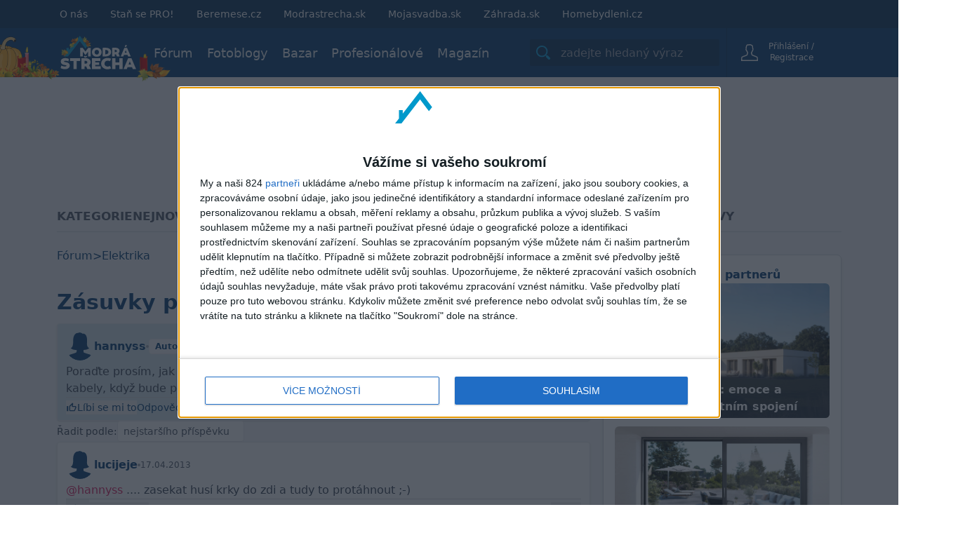

--- FILE ---
content_type: text/html; charset=utf-8
request_url: https://www.modrastrecha.cz/forum/elektrika/zasuvky-pro-tv-na-zdi-jak-jste-je-vyresili/
body_size: 22642
content:







<!DOCTYPE html>

    <html lang="cs">

<head>
    
    <title>Zásuvky pro TV na zdi, jak jste je vyřešili? - Elektrika | Modrastrecha.cz</title>

    
    
    
    
    <meta name="description" content="Komunita okolo bydlení, stavění a realit" >

    
    
        


    <meta property="og:image" content="https://www.modrastrecha.cz/django-static/common/og_image_living_cz_60.a59821dffdb0.jpg" />

    
    <meta property="og:title" content="Zásuvky pro TV na zdi, jak jste je vyřešili? - Elektrika | Modrastrecha.cz">

    
        <meta charset="utf-8">
        <meta name="viewport" content="width=device-width, initial-scale=1.0">
        <meta name="theme-color" content="#000000">
        <meta property="fb:app_id" content="943123099075437" />
        <meta name="Author" content="4networks SK&amp;CZ (C) 2015-2023">
    
    <link rel="manifest" href="/manifest.json">
    <link rel="stylesheet" href="/django-static/css/styles.048da1b648d7.css">
    <link rel="stylesheet" href="/django-static/photoswipe_css/photoswipe.5dd1a3df986b.css">
    
    
    
    <link rel="canonical" href="https://www.modrastrecha.cz/forum/elektrika/zasuvky-pro-tv-na-zdi-jak-jste-je-vyresili/" />

    <link href="/django-static/common/slimselect.min.4db9deae3637.css" rel="stylesheet">

    


    <link rel="shortcut icon" href="/django-static/common/favicons/living/favicon.6a502fa4d0eb.ico">
    <link rel="icon" type="image/png" sizes="16x16" href="/django-static/common/favicons/living/favicon-16x16.61d3b82e331e.png">
    <link rel="icon" type="image/png" sizes="32x32" href="/django-static/common/favicons/living/favicon-32x32.a90913f6b770.png">
    <link rel="icon" type="image/png" sizes="96x96" href="/django-static/common/favicons/living/favicon-96x96.8ee002473613.png">




    
        <script async defer src="/django-static/common/turbo-7.1.0.d08bf68a4a08.js"></script>
        
            <script async defer src="/django-static/stimulus/bundle.64b3794c5cba.js"></script>
        

        

        
            


<script type="text/javascript" async="">(function () {
    var host = window.location.hostname;
    var element = document.createElement("script");
    var firstScript = document.getElementsByTagName("script")[0];
    var url = "https://cmp.inmobi.com".concat(
        "/choice/",
        "bP3pSgQmEGCFG",
        "/",
        host,
        "/choice.js",
        "?tag_version=V2"
    );
    var uspTries = 0;
    var uspTriesLimit = 3;
    element.async = true;
    element.type = "text/javascript";
    element.src = url;

    firstScript.parentNode.insertBefore(element, firstScript);

    function makeStub() {
        var TCF_LOCATOR_NAME = "__tcfapiLocator";
        var queue = [];
        var win = window;
        var cmpFrame;

        function addFrame() {
            var doc = win.document;
            var otherCMP = !!win.frames[TCF_LOCATOR_NAME];

            if (!otherCMP) {
                if (doc.body) {
                    var iframe = doc.createElement("iframe");

                    iframe.style.cssText = "display:none";
                    iframe.name = TCF_LOCATOR_NAME;
                    doc.body.appendChild(iframe);
                } else {
                    setTimeout(addFrame, 5);
                }
            }
            return !otherCMP;
        }

        function tcfAPIHandler() {
            var gdprApplies;
            var args = arguments;

            if (!args.length) {
                return queue;
            } else if (args[0] === "setGdprApplies") {
                if (args.length > 3 && args[2] === 2 && typeof args[3] === "boolean") {
                    gdprApplies = args[3];
                    if (typeof args[2] === "function") {
                        args[2]("set", true);
                    }
                }
            } else if (args[0] === "ping") {
                var retr = {
                    gdprApplies: gdprApplies,
                    cmpLoaded: false,
                    cmpStatus: "stub",
                };

                if (typeof args[2] === "function") {
                    args[2](retr);
                }
            } else {
                queue.push(args);
            }
        }

        function postMessageEventHandler(event) {
            var msgIsString = typeof event.data === "string";
            var json = {};

            try {
                if (msgIsString) {
                    json = JSON.parse(event.data);
                } else {
                    json = event.data;
                }
            } catch (ignore) {}

            var payload = json.__tcfapiCall;

            if (payload) {
                window.__tcfapi(
                    payload.command,
                    payload.version,
                    function (retValue, success) {
                        var returnMsg = {
                            __tcfapiReturn: {
                                returnValue: retValue,
                                success: success,
                                callId: payload.callId,
                            },
                        };
                        if (msgIsString) {
                            returnMsg = JSON.stringify(returnMsg);
                        }
                        if (event && event.source && event.source.postMessage) {
                            event.source.postMessage(returnMsg, "*");
                        }
                    },
                    payload.parameter
                );
            }
        }

        while (win) {
            try {
                if (win.frames[TCF_LOCATOR_NAME]) {
                    cmpFrame = win;
                    break;
                }
            } catch (ignore) {}

            if (win === window.top) {
                break;
            }
            win = win.parent;
        }
        if (!cmpFrame) {
            addFrame();
            win.__tcfapi = tcfAPIHandler;
            win.addEventListener("message", postMessageEventHandler, false);
        }
    }

    makeStub();

    var uspStubFunction = function () {
        var arg = arguments;
        if (typeof window.__uspapi !== uspStubFunction) {
            setTimeout(function () {
                if (typeof window.__uspapi !== "undefined") {
                    window.__uspapi.apply(window.__uspapi, arg);
                }
            }, 500);
        }
    };

    var checkIfUspIsReady = function () {
        uspTries++;
        if (window.__uspapi === uspStubFunction && uspTries < uspTriesLimit) {
            console.warn("USP is not accessible");
        } else {
            clearInterval(uspInterval);
        }
    };

    if (typeof window.__uspapi === "undefined") {
        window.__uspapi = uspStubFunction;
        var uspInterval = setInterval(checkIfUspIsReady, 6000);
    }
})();</script>

        

        <script>
            function gemius_pending(i) { window[i] = window[i] || function() {var x = window[i+'_pdata'] = window[i+'_pdata'] || []; x[x.length]=arguments;};};
            gemius_pending('gemius_hit'); gemius_pending('gemius_event'); gemius_pending('pp_gemius_hit'); gemius_pending('pp_gemius_event');
        </script>
        <script async defer src="https://www.googletagmanager.com/gtag/js?id=G-DSFCTV1GY5"></script>
        <script>
            window.dataLayer = window.dataLayer || [];
            function gtag(){dataLayer.push(arguments);}
            gtag('js', new Date());
            gtag('config', 'G-DSFCTV1GY5');
        </script>
        <script async src="https://securepubads.g.doubleclick.net/tag/js/gpt.js"></script>
        <script>
            window.googletag = window.googletag || {cmd: []};
        </script>

        
            <script defer event-logged_in="false" data-domain="modrastrecha.cz" src="https://plausible.modrastrecha.sk/js/script.pageview-props.js"></script>
        
        
    
    
</head>

<body class="living w-full" style="margin: 0; padding: 0;">
    <div data-controller="gemius" data-gemius-id-value="302"></div>
    

    
        <nav 
    class="w-full fixed top-0 z-20 transition-[top] duration-500"
    data-controller="menu"
    data-menu-target="container"
>
    





    <div
        style="background-color: var(--living-primary-800, var(--top-menu))"
        class="hidden md:block w-full h-[40px] remove-link-styles bg-primary-800"
    >
        <div 
            class="max-w-[1110px] flex flex-row h-full items-center mx-auto no-underline"
            style="color: var(--top-menu-link-color)"
        >
            
                <a href="/o-nas/" class="mr-4 lg:mr-8 no-underline text-sm pl-4 lg:pl-2 xl:pl-0">O nás</a>
                <a data-turbo="false" href="/pro-landing/" class="mr-4 lg:mr-8 no-underline text-sm pl-4 lg:pl-2 xl:pl-0">Staň se PRO!</a>
                
                    <a rel="nofollow" href="https://www.beremese.cz" target="_blank" class="mr-4 lg:mr-8 no-underline text-sm">Beremese.cz</a>
                    <a rel="nofollow" href="https://www.modrastrecha.sk" target="_blank" class="mr-4 lg:mr-8 no-underline text-sm">Modrastrecha.sk</a>
                    <a rel="nofollow" href="https://mojasvadba.zoznam.sk" target="_blank" class="mr-4 lg:mr-8 no-underline text-sm">Mojasvadba.sk</a>
                
                <a rel="nofollow" href="https://www.zahrada.sk" target="_blank" class="mr-4 lg:mr-8 no-underline text-sm">Záhrada.sk</a>
                <a rel="nofollow" href="https://homebydleni.cz" target="_blank" class="mr-4 lg:mr-8 no-underline text-sm">
                    Homebydleni.cz
                </a>
            

            
            
        </div>
    </div>

    



<div class="bottom-menu">
    <div class="w-full flex items-center justify-between max-w-[1110px] mx-auto relative h-[70px]">
        <div class="flex justify-between grow">
            <div class="flex items-center">
                <!-- Menu decorations during a year -->
                




    <div>
        <img 
            height="60" 
            src="/django-static/common/events/fall/fall_decor.2a3471b6b74d.png"
            alt="Fall-decoration-main"
            class="absolute top-2 w-40 max-h-24 -left-40 md:left-32 lg:-left-40"
        >
        
            <img style="height:14px" src="/django-static/common/events/fall/fall_leaves1.20bfff2e8e9a.png" alt="Fall-decoration-leaves-left-chimney" class="absolute top-7 left-4 xl:left-0">
            <img style="height:18px" src="/django-static/common/events/fall/fall_leaves2.c46a92af6cc5.png" alt="Fall-decoration-leaves-left" class="absolute top-3 left-7 xl:left-3">
            <img style="height:16px" src="/django-static/common/events/fall/fall_leaves3.ada03c9d72ab.png" alt="Fall-decoration-leaves-right" class="absolute top-3 left-12 xl:left-8">
        
        <img 
            style="height:29px"
            src="/django-static/common/events/fall/candle.0a5e765cf050.png" 
            alt="candle-right" 
            class="absolute top-9 scale-x-[-1]  left-32 xl:left-28 " 
        >
        <img
            style="height:47px; width: auto;"
            src="/django-static/common/events/fall/fall_leaves2.c46a92af6cc5.png" 
            alt="Fall-decoration-leaves-candle bottom" 
            class="absolute top-10 rotate-45 w-8  left-32 xl:left-28 " 
        >
    </div>

                




    



    


                <a href="/" class="ml-4 xl:ml-0" >
                    
                    
                    
                    
                    
                    <img
                        class="max-w-[140px] max-h-12"
                        src="/django-static/common/icons/logo/living_cz.076280fd3996.svg"
                        alt="Logo webu"
                        width="110"
                        height="50"
                    >
                </a>
            </div>
            <nav class="hidden lg:flex static w-full mt-1">
                
                <ul 
                    style="color: var(--bottom-menu-link-color)"
                    class="flex w-full ml-6 justify-end list-none text-lg no-link remove-link-styles"
                >
                    
                        <li class="flex items-center">
                            <a data-turbo="false" class="no-underline mr-5 border-solid border-0 border-b-2 border-transparent hover:border-gray-400" aria-label="Fórum" href="/forum/">
                                Fórum
                            </a>
                        </li>
                    
                        <li class="flex items-center">
                            <a data-turbo="false" class="no-underline mr-5 border-solid border-0 border-b-2 border-transparent hover:border-gray-400" aria-label="Fotoblogy" href="/blogs/">
                                Fotoblogy
                            </a>
                        </li>
                        <li class="flex items-center">
                            <a class="no-underline mr-5 border-solid border-0 border-b-2 border-transparent hover:border-gray-400" aria-label="Bazar" href="/market/">
                                Bazar
                            </a>
                        </li>
                    
                        <li class="flex items-center">
                            <a 
                                class="no-underline mr-5 border-solid border-0 border-b-2 border-transparent hover:border-gray-400" 
                                aria-label="Profesionálové"
                                href="/catalog/"
                                
                            >
                                Profesionálové
                            </a>
                        </li>
                    
                        <li class="flex items-center">
                            <a data-turbo="false" class="no-underline mr-5 border-solid border-0 border-b-2 border-transparent hover:border-gray-400" aria-label="Magazín" href="/magazine/" aria-current="page">
                                Magazín
                            </a>
                        </li>
                    
                    
                </ul>
            </nav>
        </div>


        <div class="flex items-center w-full justify-end ml-2 h-[70px]">
            <div
                data-controller="menu--search-bar"
                data-menu--search-bar-search--main-modal-outlet="#search-modal"
                class="hidden md:flex items-center h-full pr-2.5"
            >
                <form method="GET" action="/search/" class="flex items-center w-full">
                    <div
                        data-menu--search-bar-target="container"
                        class="flex items-center justify-start rounded-sm w-[270px] border-[#e1d6d6] bg-[#012d55]"
                    >
                        <div
                            data-menu--search-bar-target="iconContainer" 
                            class="m-1 rounded-sm mr-2.5 flex items-center justify-center text-primary-500"
                            style="min-height: 30px; min-width: 30px;padding: 2px;"
                        >
                            <div 
                                class="w-5 h-5 bg-primary-500"
                                data-menu--search-bar-target="icon"
                                style="-webkit-mask-image: url(/django-static/common/icons/menu/search.bee1aa30eade.svg);mask-image: url(/django-static/common/icons/menu/search.bee1aa30eade.svg);"
                            ></div>
                        </div>
                        <label for="search-input-id1" style="clip: rect(0,0,0,0)" class="w-1 h-1 p-0 absolute overflow-hidden opacity-0">
                            zadejte hledaný výraz
                        </label>
                        <input
                            name="query"
                            data-action="focus->menu--search-bar#focus blur->menu--search-bar#blur keyup->menu--search-bar#keyUpHandler"
                            type="text"
                            id="search-input-id1"
                            class="max-w-[230px] h-[30px]  w-full outline-none bg-transparent border-none text-gray-700"
                            placeholder="zadejte hledaný výraz"
                            value=""
                        >
                    </div>
                    <input type="submit" style="display:none">
                </form>
            </div>
            
            
                <div
                    class="group text-white border-[#012d55] hover:bg-white hover:text-gray-700 flex justify-end w-min h-full border-t-0 border-b-0 border-l border-solid"
                >
                    <div class="text-current flex items-center w-full h-full justify-end">
                        <form
                            action="/common/login/"
                            method="GET"
                            class="text-current"
                        >
                            <button type="submit" class="flex py-2.5 px-3 sm:px-5 bg-transparent border-none outline-none cursor-pointer text-current">
                                <span class="flex items-center justify-center text-current">
                                    <span>
                                        <div
                                            class="w-6 h-6 bg-white group-hover:bg-gray-700"
                                            style="-webkit-mask-image: url(/django-static/common/icons/menu/person_hollow.a27a1bb6efba.svg);mask-image: url(/django-static/common/icons/menu/person_hollow.a27a1bb6efba.svg);"
                                        ></div>
                                    </span>
                                    <div class="text-current">
                                        <div class="text-current">
                                            <span class="w-[95px] inline-block text-xs text-current">Přihlášení / Registrace</span>
                                        </div>
                                    </div>
                                </span>
                            </button>
                        </form>

                    </div>
                </div>
                
                    <div
                        data-controller="dropdown" 
                        class="lg:hidden relative w-[80px] border-l h-full border-[#012d55]"
                    >
                        <button
                            class="h-full w-full flex items-center justify-center"
                            data-action="dropdown#toggle click@window->dropdown#hide" 
                            aria-label="Mobilné rolovacie menu"
                        >
                            <div
                                class="w-5 h-5 bg-white"
                                style="-webkit-mask-image: url(/django-static/common/icons/menu/hamburger.954e730f2051.svg);mask-image: url(/django-static/common/icons/menu/hamburger.954e730f2051.svg);"
                            ></div>
                        </button>
                        <div
                            data-dropdown-target="menu"
                            class="hidden z-40 absolute overflow-y-scroll overscroll-y-contain max-h-[600px] min-h-max top-[70px] right-0 bg-white w-[320px] shadow-md text-lg text-primary-700 font-light"
                        >
                            <details class="no-icon">
                                <summary class="flex items-center p-4 border-b border-blue-50 cursor-pointer hover:bg-blue-50" style="list-style: none;">
                                    <div class="flex-grow">Fórum</div>
                                    <div
                                        class="w-3 h-3 bg-primary-700"
                                        style="-webkit-mask-image: url(/django-static/common/icons/menu/arrow_down.58b9965c55a3.svg);mask-image: url(/django-static/common/icons/menu/arrow_down.58b9965c55a3.svg)">
                                    </div>
                                </summary>
                                <div class="flex flex-col divide-y divide-gray-100 ml-8">
                                    <a href="/forum/" class="text-base py-3 cursor-pointer">Kategorie</a>
                                    <a href="/forum/latest-topics/" class="text-base py-3 cursor-pointer">Nejnovější diskuze</a>
                                    <a href="/forum/updated-topics/" class="text-base py-3 cursor-pointer">Kde se diskutuje</a>
                                    <a href="/forum/where-i-have-posted/" class="text-base py-3 cursor-pointer">Kam jsem přispěl</a>
                                    <a href="/forum/subscribed-topics/" class="text-base py-3 cursor-pointer">Sledované diskuse</a>
                                    <a href="/forum/leaderboard/messages/" class="text-base py-3 cursor-pointer">Síň slavy</a>
                                </div>
                            </details>
                            <details class="no-icon">
                                <summary class="flex items-center p-4 border-b border-blue-50 cursor-pointer hover:bg-blue-50" style="list-style: none;">
                                    <div class="flex-grow">Fotoblogy</div>
                                    <div
                                        class="w-3 h-3 bg-primary-700"
                                        style="-webkit-mask-image: url(/django-static/common/icons/menu/arrow_down.58b9965c55a3.svg);mask-image: url(/django-static/common/icons/menu/arrow_down.58b9965c55a3.svg)">
                                    </div>
                                </summary>
                                <div class="flex flex-col divide-y divide-gray-100 ml-8">
                                    <a href="/blogs/" class="text-base py-3 cursor-pointer">Všechny příspěvky</a>
                                    <a href="/blogs/my-selection/" class="text-base py-3 cursor-pointer">Můj výběr</a>
                                    <a href="/blogs/friends/" class="text-base py-3 cursor-pointer">Přátelé a oblíbeně</a>
                                    <a href="/list-of-groups/" class="text-base py-3 cursor-pointer">Seznam skupin</a>
                                    <a href="/list-of-groups/mine/" class="text-base py-3 cursor-pointer">Moje skupiny</a>
                                    <a href="/blogs/collections/" class="text-base py-3 cursor-pointer">Kolekce</a>
                                    <a href="/inspirations/" class="text-base py-3 cursor-pointer">Inspirace</a>
                                </div>
                            </details>
                            <details class="no-icon">
                                <summary class="flex items-center p-4 border-b border-blue-50 cursor-pointer hover:bg-blue-50" style="list-style: none;">
                                    <div class="flex-grow">Bazar</div>
                                    <div
                                        class="w-3 h-3 bg-primary-700"
                                        style="-webkit-mask-image: url(/django-static/common/icons/menu/arrow_down.58b9965c55a3.svg);mask-image: url(/django-static/common/icons/menu/arrow_down.58b9965c55a3.svg)">
                                    </div>
                                </summary>
                                <div class="flex flex-col divide-y divide-gray-100 ml-8">
                                    <a href="/market/" class="text-base py-3 cursor-pointer">Všechny inzeráty</a>
                                    <a href="/market/moje-inzeraty/" class="text-base py-3 cursor-pointer">Můj bazar</a>
                                </div>
                            </details>
                            <details class="no-icon">
                                <summary class="flex items-center p-4 border-b border-blue-50 cursor-pointer hover:bg-blue-50" style="list-style: none;">
                                    <div class="flex-grow">Profesionálové</div>
                                    <div
                                        class="w-3 h-3 bg-primary-700"
                                        style="-webkit-mask-image: url(/django-static/common/icons/menu/arrow_down.58b9965c55a3.svg);mask-image: url(/django-static/common/icons/menu/arrow_down.58b9965c55a3.svg)">
                                    </div>
                                </summary>
                                <div class="flex flex-col divide-y divide-gray-100 ml-8">
                                    <a data-turbo="false" href="/catalog/" class="text-base py-3 cursor-pointer">Všichni Profesionálové</a>
                                    <a href="/market/?excludeUsed=true" class="text-base py-3 cursor-pointer">Inzeraty Profesionalů</a>
                                </div>
                            </details>

                            <a href="/magazine" class="flex items-center p-4 border-b border-blue-50 cursor-pointer hover:bg-blue-50">Magazín</a>
                            
                            
                                <a href="/o-nas/" class="flex items-center p-4 border-b border-blue-50 cursor-pointer hover:bg-blue-50">O nás</a>
                            

                            <div
                                data-controller="menu--search-bar"
                                data-menu--search-bar-search--main-modal-outlet="#search-modal"
                                class="flex items-center w-full my-4 px-8"
                            >
                                <form method="GET" action="/search/" class="flex items-center w-full">
                                    <div
                                        data-menu--search-bar-target="container"
                                        class="flex items-center justify-start rounded-sm border bg-blue-100"
                                    >
                                        <div
                                            data-menu--search-bar-target="iconContainer" 
                                            class="m-1 rounded-sm mr-2.5 flex items-center justify-center text-primary-500"
                                            style="min-height: 30px; min-width: 30px;padding: 2px;"
                                        >
                                            <div 
                                                class="w-5 h-5 bg-primary-500"
                                                data-menu--search-bar-target="icon"
                                                style="-webkit-mask-image: url(/django-static/common/icons/menu/search.bee1aa30eade.svg);mask-image: url(/django-static/common/icons/menu/search.bee1aa30eade.svg);"
                                            ></div>
                                        </div>
                                        <label for="search-input-id-dropdown" style="clip: rect(0,0,0,0)" class="w-1 h-1 p-0 absolute overflow-hidden opacity-0">
                                            zadejte hledaný výraz
                                        </label>
                                        <input
                                            name="query"
                                            data-action="focus->menu--search-bar#focus blur->menu--search-bar#blur keyup->menu--search-bar#keyUpHandler"
                                            type="text"
                                            id="search-input-id-dropdown"
                                            class="max-w-[230px] h-[30px]  w-full outline-none bg-transparent border-none text-gray-700"
                                            placeholder="zadejte hledaný výraz"
                                            value=""
                                        >
                                    </div>
                                    <input type="submit" style="display:none">
                                </form>
                            </div>
                        </div>
                    </div>
                
            
        </div>
    </div>
</div>

</nav>
    
    
    
    <div class="min-h-[500px] bg-gray-100 pt-[70px] md:pt-[110px]">
        
    
        

<div 
    data-controller="ads--branding"
    data-ads--branding-page-targeting-value="forum"
    data-ads--branding-div-id-value="div-gpt-ad-branding"
    data-ads--branding-slot-id-value="/39524221/modrastrecha.cz/modrastrecha.cz-branding"
    data-ads--branding-is-zahrada-value="false"
    data-ads--branding-replacement-url-value="/new/catalog/top-vendors/"
>
    <div
        class="h-[170px]"
        data-ads--branding-target="toHide"
    ></div>
    <div data-ads--branding-target="divGptContainer" class="absolute sm:fixed top-[80px] md:top-[120px] z-0 w-full min-h-[600px]">
        <div id='div-gpt-ad-branding' class="flex justify-center"></div>
    </div>
</div>
    

        
<div
    class="max-w-[1150px] mx-auto py-4 md:px-4 px-1 bg-gray-100 relative"
    style="--blockquote-icon-src: url(/django-static/neoforum/double-quote-serif-left.6e9f29116d2a.svg)"
    itemtype="https://schema.org/DiscussionForumPosting"
    itemscope
    data-controller="scroll-top"
    data-action="scroll@window->scroll-top#handleScroll" 
>
    








<div class="flex px-1 md:px-0 gap-6 text-gray-600 text-[15px] sm:text-[17px] font-bold uppercase border-b border-gray-300 mb-2 sm:mb-4 h-[35px] overflow-x-auto whitespace-nowrap overflow-y-hidden">
    <div class="group">
        <a href=/forum/ class=" group-hover:text-primary-800">Kategorie</a>
        <div class="hidden group-hover:block mt-1 w-full h-1 bg-primary-600"></div>
    </div>
    <div class="group">
        <a href="/forum/latest-topics/" class=" group-hover:text-primary-800">Nejnovější diskuze</a>
        <div class="hidden group-hover:block mt-1 w-full h-1 bg-primary-600"></div>
    </div> 
    <div class="group">
        <a href="/forum/updated-topics/" class=" group-hover:text-primary-800">Kde se diskutuje</a>
        <div class="hidden group-hover:block mt-1 w-full h-1 bg-primary-600"></div>
    </div>
    <div class="group">
        <a href="/forum/where-i-have-posted/" class=" group-hover:text-primary-800">Kam jsem přispěl</a>
        <div class="hidden group-hover:block mt-1 w-full h-1 bg-primary-600"></div>
    </div> 
    <div class="group">
        <a href="/forum/subscribed-topics/" class=" group-hover:text-primary-800">Sledované diskuse</a>
        <div class="hidden group-hover:block mt-1 w-full h-1 bg-primary-600"></div>
    </div> 
    <div class="group">
        <a href="/forum/leaderboard/messages/" class=" group-hover:text-primary-800">Síň slavy</a>
        <div class="hidden group-hover:block mt-1 w-full h-1 bg-primary-600"></div>
    </div>
</div>
    
    <meta itemprop="mainEntityOfPage" content="https://www.modrastrecha.cz/forum/elektrika/zasuvky-pro-tv-na-zdi-jak-jste-je-vyresili/" />
    <meta itemprop="url" content="https://www.modrastrecha.cz/forum/elektrika/zasuvky-pro-tv-na-zdi-jak-jste-je-vyresili/" />

    <div class="hidden" itemprop="interactionStatistic" itemtype="https://schema.org/InteractionCounter" itemscope>
        <span itemprop="userInteractionCount">0</span>
        <span itemprop="interactionType" content="https://schema.org/LikeAction">lajkov</span>
    </div>

    <div class="hidden" itemprop="interactionStatistic" itemtype="https://schema.org/InteractionCounter" itemscope>
        <span itemprop="userInteractionCount">13</span>
        <span itemprop="interactionType" content="https://schema.org/CommentAction">správ</span>
    </div>


    <div class="flex flex-col lg:flex-row gap-4">

        <div class="w-full lg:w-[760px] px-1 sm:px-0">
            <div class="flex flex-col">
                
                
                <div class="block sm:hidden">
                    
                </div>

                <div class="flex sm:flex-row flex-col sm:text-base text-sm justify-between gap-2">

                    <div class="flex flex-wrap items-center gap-2 text-primary-700 pb-0.5">
                        <a class="hover:underline" href="/forum/">Fórum</a> &gt; 
                        <a class="hover:underline" href="/forum/category/elektrika/">Elektrika</a> 
                    </div>
                    
                    

                    
                        


<form method="post" id="thread-subscribtion-form" action="/forum/misc/subscribe/elektrika/zasuvky-pro-tv-na-zdi-jak-jste-je-vyresili/">
    <input type="hidden" name="csrfmiddlewaretoken" value="ixwCJ4WfzLQjDJE3xjojdgKpybhF8bXVICvKS4RTGF8xztiQWUixW5CGY8Oj7PhF">
    <button
        class="group h-full rounded text-center border hover:bg-primary-600 border-primary-600 text-primary-600 hover:text-white bg-white transition-colors duration-300 px-4 py-1.5 flex items-center"
        type="submit"
    >
        <i
            style="-webkit-mask-image: url(/django-static/common/icons/menu/bell.6c3bf9e5600b.svg);mask-image: url(/django-static/common/icons/menu/bell.6c3bf9e5600b.svg);"
            class="w-4 min-w-[16px] min-h-[16px] group-hover:bg-white bg-primary-600 transition-colors duration-300 mr-1.5 sm:mr-3"
        ></i>
        Zapnout upozornění
    </button>
</form>
                    

                </div>
                
                <div class="flex flex-col gap-2 my-3">
                    <div class="flex">
                        <div class="flex flex-grow">
                            

                            
                
                            
                        </div>
                        
                        <turbo-frame
                            id="tf-subscribers-count"
                            class="text-xs text-primary-400"
                            src="/forum/misc/thread/644892/number-of-subscribers/"
                        >
                        </turbo-frame>
                    </div>
                    
                    <h1 class="inline text-[#003b71] sm:text-3xl text-2xl font-bold">
                        
                        <span itemprop="headline">Zásuvky pro TV na zdi, jak jste je vyřešili?</span>
                        
                        
                    </h1>

                    
                </div>

                <div 
                    data-controller="forum--thread-page"
                    data-forum--thread-page-message-id-value="None"
                >
                    <div class="flex flex-col gap-2">
                        
                            <div id="message-71637296-box">
                                







<div 
    data-controller="forum--reply"
    data-forum--reply-id-value="71637296"
    data-forum--reply-replybox-outlet="#reply-box"
    
        data-forum--thread-page-target="messageContainer"
    
    id ="71637296"
    class="flex flex-col gap-2 border bg-primary-200 rounded shadow px-3 pt-3 pb-1 transition-colors duration-500 scroll-m-48 sm:scroll-m-64"
>
    
    <meta itemprop="datePublished" content="2013-04-17T07:15:16.606592+00:00">
    

    








    <div 
        data-controller="forum--profile-card" 
        data-action="resize@window->forum--profile-card#handleResize" 
        class="w-fit sm:relative"
    >
        
        <div data-forum--profile-card-target="card" class="hidden fixed sm:absolute bottom-0 left-0 sm:top-14 w-full sm:w-auto z-40">
            <turbo-frame id="profile-info-card" src="/forum/misc/profile-info-card/425195/" loading="lazy" target="_top">

                


<div data-action="click->forum--profile-card#closeCard" class="sm:hidden bg-black bg-opacity-70 fixed w-screen h-screen top-0 left-0 z-40"></div>
<div class="flex flex-col items-center rounded-3xl sm:rounded-xl rounded-b-none sm:px-4 pt-5 pb-1 gap-1 sm:rounded-b-xl bg-primary-700 sm:w-72 h-96 sm:h-64 relative z-50">
    <div 
        class="absolute sm:hidden right-8"
        data-action="click->forum--profile-card#closeCard"
    >
        <i 
            class="block w-4 h-4 bg-white"
            style="-webkit-mask:url(/django-static/common/icons/close.a59f6ca80ee7.svg);mask-url:url(/django-static/common/icons/close.a59f6ca80ee7.svg)"
        ></i>
    </div>
    <div class="animate-pulse w-24 h-24 sm:w-16 sm:h-16 bg-white rounded-full shrink-0"></div>
    <div class="animate-pulse rounded bg-white h-2 w-24 my-2"></div>
    <div class="animate-pulse rounded bg-white h-1.5 w-32 my-2"></div>
    <div class="animate-pulse rounded bg-white h-2 w-16 my-2"></div>
    <div class="flex items-center justify-between w-60 pt-8 sm:pt-6">
        <div class="animate-pulse rounded bg-white w-20 h-2"></div>
        <div class="animate-pulse rounded bg-white w-24 h-2"></div>
    </div>
    <div class="flex items-center justify-between w-60 pt-3">
        <div class="animate-pulse rounded bg-white w-24 h-2"></div>
        <div class="animate-pulse rounded bg-white w-20 h-2"></div>
    </div>
    <div class="border bg-primary-600 text-white px-3 py-2 rounded font-bold mt-6 sm:hidden">
        Zobrazit profil
    </div>
</div>

            </turbo-frame>
        </div>

        <div class="flex items-center gap-3 ">
            <a data-turbo="false" class="hidden sm:flex" href="/blog/hannyss" aria-label="Profil">
                
                    <i
                        data-forum--profile-card-target="profilePicture"
                        data-action="click->forum--profile-card#closeCard"
                        class="shrink-0 w-10 h-10 bg-primary-700 rounded-full object-cover"
                                                            
                            style="-webkit-mask-image: url(/django-static/common/icons/avatar/female.d23f76d5f128.svg);mask-image: url(/django-static/common/icons/avatar/female.d23f76d5f128.svg);"
                        
                    ></i>
                
            </a>

            <div class="flex sm:hidden cursor-pointer">
                
                    <i
                        data-forum--profile-card-target="profilePicture"
                        data-action="click->forum--profile-card#showCard"
                        class="shrink-0 w-8 h-8 bg-primary-700 rounded-full object-cover"
                                                            
                            style="-webkit-mask-image: url(/django-static/common/icons/avatar/female.d23f76d5f128.svg);mask-image: url(/django-static/common/icons/avatar/female.d23f76d5f128.svg);"
                        
                    ></i>
                
            </div>

            <div class="flex items-center gap-1 sm:gap-1.5 flex-wrap" itemprop="author" itemtype="https://schema.org/Person" itemscope>

                <a 
                    data-turbo="false"
                    data-action="click->forum--profile-card#closeCard"
                    data-forum--reply-target="username"
                    data-forum--profile-card-target="profileName"
                    class="font-bold text-primary-700 hidden sm:block"
                    href="/blog/hannyss"                
                >hannyss</a>
                
                <meta itemprop="url" content="https://www.modrastrecha.cz/blog/hannyss">
                
                <span
                    data-forum--reply-target="username"
                    data-forum--profile-card-target="profileName" 
                    data-action="click->forum--profile-card#showCard" 
                    class="font-bold text-primary-700 block sm:hidden"
                    itemprop="name"
                >hannyss</span>

                

                

                
                    <div class="h-1 w-1 rounded-full bg-gray-400"></div>
                    <div class="inline-block border w-fit bg-gray-100 text-primary-700 text-xs font-bold px-2 py-0.5 rounded">Autor diskuze</div>
                
                
                <div class="h-1 w-1 rounded-full bg-gray-400"></div>
                
                
                    <span itemprop="datePublished" content="2013-04-17T07:15:16.606592+00:00" title="2013-04-17 09:15" class="text-xs text-gray-600">17.04.2013</span>
                
            </div>
        </div>
    </div>


    
    
            
        





    


    

    <span 
        data-forum--reply-target="body"
        data-turbo="false"
        class="links whitespace-pre-line text-gray-700 text-sm sm:text-base mt-1"
        itemprop="text"
    >Poraďte prosím, jak jste vyřešili zásuvky pro televizi umístěnou na zdi tak, aby nebyly vidět kabely, když bude pod TV umístěn DVD přehrávač apod.?</span>

    

    
        
    

    <hr class="h-px border-0 bg-gray-300">

    <div class="flex items-center justify-between h-7">

        <div 
            data-controller="like" 
            class="flex items-center gap-4 min-w-[170px]"
        >

            
            
            

            
            
                <div class="flex items-center gap-1">                    
                    






<div 
    class="flex items-center gap-1"
    data-controller="like"
    data-like-like-text-value="Líbi se mi to"
    data-like-dislike-text-value="Nelíbi se mi to"
    data-like-likes-count-value="0"
    data-like-thumb-up-value="background-color:var(--like-icon-bg-color, var(--primary-700));-webkit-mask-image: url(/django-static/common/icons/thumb_up.2895d6ddd68b.svg);mask-image: url(/django-static/common/icons/thumb_up.2895d6ddd68b.svg);"
    data-like-thumb-up-hollow-value="background-color:var(--like-icon-bg-color, var(--primary-700));-webkit-mask-image: url(/django-static/common/icons/thumb_up_hollow.1f2771405fad.svg);mask-image: url(/django-static/common/icons/thumb_up_hollow.1f2771405fad.svg);"
    data-like-like-url-value="/forum/message-like/elektrika/zasuvky-pro-tv-na-zdi-jak-jste-je-vyresili/71637296/"
    data-like-dislike-url-value="/forum/message-dislike/elektrika/zasuvky-pro-tv-na-zdi-jak-jste-je-vyresili/71637296/"
    
        data-like-is-liked-value="false"
    
>
    
    <form action="/forum/misc/message-likers/71637296/" data-like-target="likers" class="hidden">
        <button 
            type="submit"
            class="flex items-center gap-1 hover:rounded hover:bg-gray-200 p-1"
        >
            <i
                
                    style="background-color:var(--like-icon-bg-color, var(--primary-700));-webkit-mask-image: url(/django-static/common/icons/thumb_up_hollow.1f2771405fad.svg);mask-image: url(/django-static/common/icons/thumb_up_hollow.1f2771405fad.svg);"
                
                class="bg-primary-700 w-4 h-4 flex-shrink-0"
                data-like-target="iconLikers"
            ></i>
            <span style="color: var(--like-counter-color)" data-like-target="counter" class="text-sm text-primary-700">0</span>
        </button>
    </form>

    
        <form method="post" action="/forum/message-like/elektrika/zasuvky-pro-tv-na-zdi-jak-jste-je-vyresili/71637296/" data-like-target="form">
            <input type="hidden" name="csrfmiddlewaretoken" value="ixwCJ4WfzLQjDJE3xjojdgKpybhF8bXVICvKS4RTGF8xztiQWUixW5CGY8Oj7PhF">
            <button
                type="submit"
                class="text-primary-700 text-sm text-left flex items-center gap-1 "
                data-action="click->like#handleClick"
            >
                <i
                    style="background-color:var(--like-icon-bg-color, var(--primary-700));-webkit-mask-image: url(/django-static/common/icons/thumb_up_hollow.1f2771405fad.svg);mask-image: url(/django-static/common/icons/thumb_up_hollow.1f2771405fad.svg)"
                    class="bg-primary-700 w-4 h-4 flex-shrink-0 "
                    data-like-target="icon"
                ></i>
                
                    <span style="color: var(--like-text-color)" data-like-target="buttonText">Líbi se mi to</span>
                
            </button>
        </form>
    

</div>

                </div>

                <span data-action="click->forum--reply#scroll" class="cursor-pointer text-sm text-primary-700">Odpovědět</span>
            
        </div>

        <div data-controller="dropdown" class="relative">
            <button 
                type="button" 
                data-action="dropdown#toggle click@window->dropdown#hide" 
                class="text-sm text-primary-700"
            >
                Více...
            </button>
            <div
                data-dropdown-target="menu"
                class="hidden flex-col divide-y divide-gray-300 px-4 py-2 transform origin-top-right absolute z-[15] right-0 border border-gray-300 bg-white w-52 text-gray-600 text-sm last:border-b"
            >
                
                    <form 
                        data-action="dropdown#toggle"
                        action="/common/compose-mail/" 
                        method="GET"
                        class="py-1.5"
                    >
                        <input type="hidden" name="username" value="hannyss" /> 
                        <input type="hidden" name="subject" value="Fórum -> elektrika -> Zásuvky pro TV na zdi, jak jste je vyřešili?" /> 
                        <button type="submit">
                            Poslat soukromou zprávu
                        </button>
                    </form>
                
                
                <form 
                    data-action="dropdown#toggle"
                    action="/forum/misc/report-message/644892/71637296/" 
                    method="GET"
                    class="py-1.5"
                >
                    <button type="submit">
                        Nahlásit příspěvek
                    </button>
                </form>
            </div>
        </div>
    </div>
</div>





                            </div>
                    
                        
                        
                        <div class="flex flex-col sm:flex-row sm:items-center sm:justify-between gap-2">
                            
                            
                                <form class="flex gap-3 items-center">
                                    <label class="text-gray-700 text-sm" for="ordering">Řadit podle:</label>
                                    <select
                                        id="ordering"
                                        onchange="this.form.submit()"
                                        name="ordering"
                                        class="w-fit px-2 py-1 border border-gray-200 text-gray-600 cursor-pointer bg-white rounded bg-none text-sm"
                                    >
                                        <option value="last-post-time" >nejstaršího příspěvku</option>
                                        <option value="-last-post-time" >nejnovějšího příspěvku</option>
                                    </select>
                                </form>
                            

                            
                        </div>

                        

                        
                        
                            <div id="message-71643121-box">
                                











    

    <div 
        data-controller="forum--reply"
        data-forum--reply-id-value="71643121"
        data-forum--reply-replybox-outlet="#reply-box"
        data-forum--thread-page-target="messageContainer"
        id ="71643121"
        class="flex flex-col gap-2 border bg-white rounded shadow px-3 pt-3 pb-1 transition-colors duration-500 scroll-m-48 sm:scroll-m-64"
        itemprop="comment"
        itemtype="https://schema.org/Comment"
        itemscope
    >
        <meta itemprop="datePublished" content="2013-04-17T11:55:52.519003+00:00">

        <div class="hidden" itemprop="interactionStatistic" itemtype="https://schema.org/InteractionCounter" itemscope>
            <span itemprop="userInteractionCount">1</span>
            <span itemprop="interactionType" content="https://schema.org/LikeAction">lajkov</span>
        </div>

        








    <div 
        data-controller="forum--profile-card" 
        data-action="resize@window->forum--profile-card#handleResize" 
        class="w-fit sm:relative"
    >
        
        <div data-forum--profile-card-target="card" class="hidden fixed sm:absolute bottom-0 left-0 sm:top-14 w-full sm:w-auto z-40">
            <turbo-frame id="profile-info-card" src="/forum/misc/profile-info-card/49190/" loading="lazy" target="_top">

                


<div data-action="click->forum--profile-card#closeCard" class="sm:hidden bg-black bg-opacity-70 fixed w-screen h-screen top-0 left-0 z-40"></div>
<div class="flex flex-col items-center rounded-3xl sm:rounded-xl rounded-b-none sm:px-4 pt-5 pb-1 gap-1 sm:rounded-b-xl bg-primary-700 sm:w-72 h-96 sm:h-64 relative z-50">
    <div 
        class="absolute sm:hidden right-8"
        data-action="click->forum--profile-card#closeCard"
    >
        <i 
            class="block w-4 h-4 bg-white"
            style="-webkit-mask:url(/django-static/common/icons/close.a59f6ca80ee7.svg);mask-url:url(/django-static/common/icons/close.a59f6ca80ee7.svg)"
        ></i>
    </div>
    <div class="animate-pulse w-24 h-24 sm:w-16 sm:h-16 bg-white rounded-full shrink-0"></div>
    <div class="animate-pulse rounded bg-white h-2 w-24 my-2"></div>
    <div class="animate-pulse rounded bg-white h-1.5 w-32 my-2"></div>
    <div class="animate-pulse rounded bg-white h-2 w-16 my-2"></div>
    <div class="flex items-center justify-between w-60 pt-8 sm:pt-6">
        <div class="animate-pulse rounded bg-white w-20 h-2"></div>
        <div class="animate-pulse rounded bg-white w-24 h-2"></div>
    </div>
    <div class="flex items-center justify-between w-60 pt-3">
        <div class="animate-pulse rounded bg-white w-24 h-2"></div>
        <div class="animate-pulse rounded bg-white w-20 h-2"></div>
    </div>
    <div class="border bg-primary-600 text-white px-3 py-2 rounded font-bold mt-6 sm:hidden">
        Zobrazit profil
    </div>
</div>

            </turbo-frame>
        </div>

        <div class="flex items-center gap-3 ">
            <a data-turbo="false" class="hidden sm:flex" href="/blog/lucijeje" aria-label="Profil">
                
                    <i
                        data-forum--profile-card-target="profilePicture"
                        data-action="click->forum--profile-card#closeCard"
                        class="shrink-0 w-10 h-10 bg-primary-700 rounded-full object-cover"
                                                            
                            style="-webkit-mask-image: url(/django-static/common/icons/avatar/female.d23f76d5f128.svg);mask-image: url(/django-static/common/icons/avatar/female.d23f76d5f128.svg);"
                        
                    ></i>
                
            </a>

            <div class="flex sm:hidden cursor-pointer">
                
                    <i
                        data-forum--profile-card-target="profilePicture"
                        data-action="click->forum--profile-card#showCard"
                        class="shrink-0 w-8 h-8 bg-primary-700 rounded-full object-cover"
                                                            
                            style="-webkit-mask-image: url(/django-static/common/icons/avatar/female.d23f76d5f128.svg);mask-image: url(/django-static/common/icons/avatar/female.d23f76d5f128.svg);"
                        
                    ></i>
                
            </div>

            <div class="flex items-center gap-1 sm:gap-1.5 flex-wrap" itemprop="author" itemtype="https://schema.org/Person" itemscope>

                <a 
                    data-turbo="false"
                    data-action="click->forum--profile-card#closeCard"
                    data-forum--reply-target="username"
                    data-forum--profile-card-target="profileName"
                    class="font-bold text-primary-700 hidden sm:block"
                    href="/blog/lucijeje"                
                >lucijeje</a>
                
                <meta itemprop="url" content="https://www.modrastrecha.cz/blog/lucijeje">
                
                <span
                    data-forum--reply-target="username"
                    data-forum--profile-card-target="profileName" 
                    data-action="click->forum--profile-card#showCard" 
                    class="font-bold text-primary-700 block sm:hidden"
                    itemprop="name"
                >lucijeje</span>

                

                

                
                
                <div class="h-1 w-1 rounded-full bg-gray-400"></div>
                
                
                    <span itemprop="datePublished" content="2013-04-17T11:55:52.519003+00:00" title="2013-04-17 13:55" class="text-xs text-gray-600">17.04.2013</span>
                
            </div>
        </div>
    </div>


        
        
        
        

        
            <span 
                data-forum--reply-target="body"
                data-turbo="false"
                class="links whitespace-pre-line text-gray-700 text-sm sm:text-base mt-1"
                itemprop="text"
            ><span class="mention">@<a href="/profile/hannyss/">hannyss</a></span> .... zasekat husí krky do zdi a tudy to protáhnout ;-)</span>
        
        
        
        
        

        

        <hr class="h-px border-0 bg-gray-300">

        <div class="flex items-center justify-between h-7">
            
            
            
            
            
            <div class="flex items-center gap-4 min-w-[170px]">

                
                    
                    <div class="flex items-center gap-1">                    
                        






<div 
    class="flex items-center gap-1"
    data-controller="like"
    data-like-like-text-value="Líbi se mi to"
    data-like-dislike-text-value="Nelíbi se mi to"
    data-like-likes-count-value="1"
    data-like-thumb-up-value="background-color:var(--like-icon-bg-color, var(--primary-700));-webkit-mask-image: url(/django-static/common/icons/thumb_up.2895d6ddd68b.svg);mask-image: url(/django-static/common/icons/thumb_up.2895d6ddd68b.svg);"
    data-like-thumb-up-hollow-value="background-color:var(--like-icon-bg-color, var(--primary-700));-webkit-mask-image: url(/django-static/common/icons/thumb_up_hollow.1f2771405fad.svg);mask-image: url(/django-static/common/icons/thumb_up_hollow.1f2771405fad.svg);"
    data-like-like-url-value="/forum/message-like/elektrika/zasuvky-pro-tv-na-zdi-jak-jste-je-vyresili/71643121/"
    data-like-dislike-url-value="/forum/message-dislike/elektrika/zasuvky-pro-tv-na-zdi-jak-jste-je-vyresili/71643121/"
    
        data-like-is-liked-value="false"
    
>
    
    <form action="/forum/misc/message-likers/71643121/" data-like-target="likers" class="">
        <button 
            type="submit"
            class="flex items-center gap-1 hover:rounded hover:bg-gray-200 p-1"
        >
            <i
                
                    style="background-color:var(--like-icon-bg-color, var(--primary-700));-webkit-mask-image: url(/django-static/common/icons/thumb_up_hollow.1f2771405fad.svg);mask-image: url(/django-static/common/icons/thumb_up_hollow.1f2771405fad.svg);"
                
                class="bg-primary-700 w-4 h-4 flex-shrink-0"
                data-like-target="iconLikers"
            ></i>
            <span style="color: var(--like-counter-color)" data-like-target="counter" class="text-sm text-primary-700">1</span>
        </button>
    </form>

    
        <form method="post" action="/forum/message-like/elektrika/zasuvky-pro-tv-na-zdi-jak-jste-je-vyresili/71643121/" data-like-target="form">
            <input type="hidden" name="csrfmiddlewaretoken" value="ixwCJ4WfzLQjDJE3xjojdgKpybhF8bXVICvKS4RTGF8xztiQWUixW5CGY8Oj7PhF">
            <button
                type="submit"
                class="text-primary-700 text-sm text-left flex items-center gap-1 "
                data-action="click->like#handleClick"
            >
                <i
                    style="background-color:var(--like-icon-bg-color, var(--primary-700));-webkit-mask-image: url(/django-static/common/icons/thumb_up_hollow.1f2771405fad.svg);mask-image: url(/django-static/common/icons/thumb_up_hollow.1f2771405fad.svg)"
                    class="bg-primary-700 w-4 h-4 flex-shrink-0 hidden"
                    data-like-target="icon"
                ></i>
                
                    <span style="color: var(--like-text-color)" data-like-target="buttonText">Líbi se mi to</span>
                
            </button>
        </form>
    

</div>

                    </div>

                    <span data-action="click->forum--reply#scroll" class="cursor-pointer text-sm text-primary-700">Odpovědět</span>
                
            </div>


            <div data-controller="dropdown" class="relative">
                <button 
                    type="button" 
                    data-action="dropdown#toggle click@window->dropdown#hide" 
                    class="text-sm text-primary-700"
                >
                    Více...
                </button>
                
                <div
                    data-dropdown-target="menu"
                    class="hidden flex-col divide-y divide-gray-300 px-4 py-2 transform origin-top-right absolute z-[15] right-0 border border-gray-300 bg-white w-52 text-gray-600 text-sm last:border-b"
                >
                    <form 
                        data-action="dropdown#toggle"
                        action="/common/compose-mail/" 
                        method="GET"
                        class="py-1.5"
                    >
                        <input type="hidden" name="username" value="lucijeje" /> 
                        <input type="hidden" name="subject" value="Fórum -> elektrika -> Zásuvky pro TV na zdi, jak jste je vyřešili?" /> 
                        <button type="submit">
                            Poslat soukromou zprávu
                        </button>
                    </form>
                    
                    <form 
                        data-action="dropdown#toggle"
                        action="/forum/misc/report-message/644892/71643121/" 
                        method="GET"
                        class="py-1.5"
                    >
                        <button type="submit">
                            Nahlásit příspěvek
                        </button>
                    </form>
                    
                </div>
            </div>
        </div>
    </div>
    

                            </div>

                            

                        
                            <div id="message-71643179-box">
                                











    

    <div 
        data-controller="forum--reply"
        data-forum--reply-id-value="71643179"
        data-forum--reply-replybox-outlet="#reply-box"
        data-forum--thread-page-target="messageContainer"
        id ="71643179"
        class="flex flex-col gap-2 border bg-white rounded shadow px-3 pt-3 pb-1 transition-colors duration-500 scroll-m-48 sm:scroll-m-64"
        itemprop="comment"
        itemtype="https://schema.org/Comment"
        itemscope
    >
        <meta itemprop="datePublished" content="2013-04-17T11:58:34.350218+00:00">

        <div class="hidden" itemprop="interactionStatistic" itemtype="https://schema.org/InteractionCounter" itemscope>
            <span itemprop="userInteractionCount">0</span>
            <span itemprop="interactionType" content="https://schema.org/LikeAction">lajkov</span>
        </div>

        








    <div 
        data-controller="forum--profile-card" 
        data-action="resize@window->forum--profile-card#handleResize" 
        class="w-fit sm:relative"
    >
        
        <div data-forum--profile-card-target="card" class="hidden fixed sm:absolute bottom-0 left-0 sm:top-14 w-full sm:w-auto z-40">
            <turbo-frame id="profile-info-card" src="/forum/misc/profile-info-card/425195/" loading="lazy" target="_top">

                


<div data-action="click->forum--profile-card#closeCard" class="sm:hidden bg-black bg-opacity-70 fixed w-screen h-screen top-0 left-0 z-40"></div>
<div class="flex flex-col items-center rounded-3xl sm:rounded-xl rounded-b-none sm:px-4 pt-5 pb-1 gap-1 sm:rounded-b-xl bg-primary-700 sm:w-72 h-96 sm:h-64 relative z-50">
    <div 
        class="absolute sm:hidden right-8"
        data-action="click->forum--profile-card#closeCard"
    >
        <i 
            class="block w-4 h-4 bg-white"
            style="-webkit-mask:url(/django-static/common/icons/close.a59f6ca80ee7.svg);mask-url:url(/django-static/common/icons/close.a59f6ca80ee7.svg)"
        ></i>
    </div>
    <div class="animate-pulse w-24 h-24 sm:w-16 sm:h-16 bg-white rounded-full shrink-0"></div>
    <div class="animate-pulse rounded bg-white h-2 w-24 my-2"></div>
    <div class="animate-pulse rounded bg-white h-1.5 w-32 my-2"></div>
    <div class="animate-pulse rounded bg-white h-2 w-16 my-2"></div>
    <div class="flex items-center justify-between w-60 pt-8 sm:pt-6">
        <div class="animate-pulse rounded bg-white w-20 h-2"></div>
        <div class="animate-pulse rounded bg-white w-24 h-2"></div>
    </div>
    <div class="flex items-center justify-between w-60 pt-3">
        <div class="animate-pulse rounded bg-white w-24 h-2"></div>
        <div class="animate-pulse rounded bg-white w-20 h-2"></div>
    </div>
    <div class="border bg-primary-600 text-white px-3 py-2 rounded font-bold mt-6 sm:hidden">
        Zobrazit profil
    </div>
</div>

            </turbo-frame>
        </div>

        <div class="flex items-center gap-3 ">
            <a data-turbo="false" class="hidden sm:flex" href="/blog/hannyss" aria-label="Profil">
                
                    <i
                        data-forum--profile-card-target="profilePicture"
                        data-action="click->forum--profile-card#closeCard"
                        class="shrink-0 w-10 h-10 bg-primary-700 rounded-full object-cover"
                                                            
                            style="-webkit-mask-image: url(/django-static/common/icons/avatar/female.d23f76d5f128.svg);mask-image: url(/django-static/common/icons/avatar/female.d23f76d5f128.svg);"
                        
                    ></i>
                
            </a>

            <div class="flex sm:hidden cursor-pointer">
                
                    <i
                        data-forum--profile-card-target="profilePicture"
                        data-action="click->forum--profile-card#showCard"
                        class="shrink-0 w-8 h-8 bg-primary-700 rounded-full object-cover"
                                                            
                            style="-webkit-mask-image: url(/django-static/common/icons/avatar/female.d23f76d5f128.svg);mask-image: url(/django-static/common/icons/avatar/female.d23f76d5f128.svg);"
                        
                    ></i>
                
            </div>

            <div class="flex items-center gap-1 sm:gap-1.5 flex-wrap" itemprop="author" itemtype="https://schema.org/Person" itemscope>

                <a 
                    data-turbo="false"
                    data-action="click->forum--profile-card#closeCard"
                    data-forum--reply-target="username"
                    data-forum--profile-card-target="profileName"
                    class="font-bold text-primary-700 hidden sm:block"
                    href="/blog/hannyss"                
                >hannyss</a>
                
                <meta itemprop="url" content="https://www.modrastrecha.cz/blog/hannyss">
                
                <span
                    data-forum--reply-target="username"
                    data-forum--profile-card-target="profileName" 
                    data-action="click->forum--profile-card#showCard" 
                    class="font-bold text-primary-700 block sm:hidden"
                    itemprop="name"
                >hannyss</span>

                

                

                
                    <div class="h-1 w-1 rounded-full bg-gray-400"></div>
                    <div class="inline-block border w-fit bg-gray-100 text-primary-700 text-xs font-bold px-2 py-0.5 rounded">Autor diskuze</div>
                
                
                <div class="h-1 w-1 rounded-full bg-gray-400"></div>
                
                
                    <span itemprop="datePublished" content="2013-04-17T11:58:34.350218+00:00" title="2013-04-17 13:58" class="text-xs text-gray-600">17.04.2013</span>
                
            </div>
        </div>
    </div>


        
        
        
        

        
            <span 
                data-forum--reply-target="body"
                data-turbo="false"
                class="links whitespace-pre-line text-gray-700 text-sm sm:text-base mt-1"
                itemprop="text"
            ><span class="mention">@<a href="/profile/lucijeje/">lucijeje</a></span> a &quot;proleze&quot; i skart? Ten asi ne....</span>
        
        
        
        
        

        

        <hr class="h-px border-0 bg-gray-300">

        <div class="flex items-center justify-between h-7">
            
            
            
            
            
            <div class="flex items-center gap-4 min-w-[170px]">

                
                    
                    <div class="flex items-center gap-1">                    
                        






<div 
    class="flex items-center gap-1"
    data-controller="like"
    data-like-like-text-value="Líbi se mi to"
    data-like-dislike-text-value="Nelíbi se mi to"
    data-like-likes-count-value="0"
    data-like-thumb-up-value="background-color:var(--like-icon-bg-color, var(--primary-700));-webkit-mask-image: url(/django-static/common/icons/thumb_up.2895d6ddd68b.svg);mask-image: url(/django-static/common/icons/thumb_up.2895d6ddd68b.svg);"
    data-like-thumb-up-hollow-value="background-color:var(--like-icon-bg-color, var(--primary-700));-webkit-mask-image: url(/django-static/common/icons/thumb_up_hollow.1f2771405fad.svg);mask-image: url(/django-static/common/icons/thumb_up_hollow.1f2771405fad.svg);"
    data-like-like-url-value="/forum/message-like/elektrika/zasuvky-pro-tv-na-zdi-jak-jste-je-vyresili/71643179/"
    data-like-dislike-url-value="/forum/message-dislike/elektrika/zasuvky-pro-tv-na-zdi-jak-jste-je-vyresili/71643179/"
    
        data-like-is-liked-value="false"
    
>
    
    <form action="/forum/misc/message-likers/71643179/" data-like-target="likers" class="hidden">
        <button 
            type="submit"
            class="flex items-center gap-1 hover:rounded hover:bg-gray-200 p-1"
        >
            <i
                
                    style="background-color:var(--like-icon-bg-color, var(--primary-700));-webkit-mask-image: url(/django-static/common/icons/thumb_up_hollow.1f2771405fad.svg);mask-image: url(/django-static/common/icons/thumb_up_hollow.1f2771405fad.svg);"
                
                class="bg-primary-700 w-4 h-4 flex-shrink-0"
                data-like-target="iconLikers"
            ></i>
            <span style="color: var(--like-counter-color)" data-like-target="counter" class="text-sm text-primary-700">0</span>
        </button>
    </form>

    
        <form method="post" action="/forum/message-like/elektrika/zasuvky-pro-tv-na-zdi-jak-jste-je-vyresili/71643179/" data-like-target="form">
            <input type="hidden" name="csrfmiddlewaretoken" value="ixwCJ4WfzLQjDJE3xjojdgKpybhF8bXVICvKS4RTGF8xztiQWUixW5CGY8Oj7PhF">
            <button
                type="submit"
                class="text-primary-700 text-sm text-left flex items-center gap-1 "
                data-action="click->like#handleClick"
            >
                <i
                    style="background-color:var(--like-icon-bg-color, var(--primary-700));-webkit-mask-image: url(/django-static/common/icons/thumb_up_hollow.1f2771405fad.svg);mask-image: url(/django-static/common/icons/thumb_up_hollow.1f2771405fad.svg)"
                    class="bg-primary-700 w-4 h-4 flex-shrink-0 "
                    data-like-target="icon"
                ></i>
                
                    <span style="color: var(--like-text-color)" data-like-target="buttonText">Líbi se mi to</span>
                
            </button>
        </form>
    

</div>

                    </div>

                    <span data-action="click->forum--reply#scroll" class="cursor-pointer text-sm text-primary-700">Odpovědět</span>
                
            </div>


            <div data-controller="dropdown" class="relative">
                <button 
                    type="button" 
                    data-action="dropdown#toggle click@window->dropdown#hide" 
                    class="text-sm text-primary-700"
                >
                    Více...
                </button>
                
                <div
                    data-dropdown-target="menu"
                    class="hidden flex-col divide-y divide-gray-300 px-4 py-2 transform origin-top-right absolute z-[15] right-0 border border-gray-300 bg-white w-52 text-gray-600 text-sm last:border-b"
                >
                    <form 
                        data-action="dropdown#toggle"
                        action="/common/compose-mail/" 
                        method="GET"
                        class="py-1.5"
                    >
                        <input type="hidden" name="username" value="hannyss" /> 
                        <input type="hidden" name="subject" value="Fórum -> elektrika -> Zásuvky pro TV na zdi, jak jste je vyřešili?" /> 
                        <button type="submit">
                            Poslat soukromou zprávu
                        </button>
                    </form>
                    
                    <form 
                        data-action="dropdown#toggle"
                        action="/forum/misc/report-message/644892/71643179/" 
                        method="GET"
                        class="py-1.5"
                    >
                        <button type="submit">
                            Nahlásit příspěvek
                        </button>
                    </form>
                    
                </div>
            </div>
        </div>
    </div>
    

                            </div>

                            

                        
                            <div id="message-71643596-box">
                                











    

    <div 
        data-controller="forum--reply"
        data-forum--reply-id-value="71643596"
        data-forum--reply-replybox-outlet="#reply-box"
        data-forum--thread-page-target="messageContainer"
        id ="71643596"
        class="flex flex-col gap-2 border bg-white rounded shadow px-3 pt-3 pb-1 transition-colors duration-500 scroll-m-48 sm:scroll-m-64"
        itemprop="comment"
        itemtype="https://schema.org/Comment"
        itemscope
    >
        <meta itemprop="datePublished" content="2013-04-17T12:18:01.993657+00:00">

        <div class="hidden" itemprop="interactionStatistic" itemtype="https://schema.org/InteractionCounter" itemscope>
            <span itemprop="userInteractionCount">0</span>
            <span itemprop="interactionType" content="https://schema.org/LikeAction">lajkov</span>
        </div>

        








    <div 
        data-controller="forum--profile-card" 
        data-action="resize@window->forum--profile-card#handleResize" 
        class="w-fit sm:relative"
    >
        
        <div data-forum--profile-card-target="card" class="hidden fixed sm:absolute bottom-0 left-0 sm:top-14 w-full sm:w-auto z-40">
            <turbo-frame id="profile-info-card" src="/forum/misc/profile-info-card/49190/" loading="lazy" target="_top">

                


<div data-action="click->forum--profile-card#closeCard" class="sm:hidden bg-black bg-opacity-70 fixed w-screen h-screen top-0 left-0 z-40"></div>
<div class="flex flex-col items-center rounded-3xl sm:rounded-xl rounded-b-none sm:px-4 pt-5 pb-1 gap-1 sm:rounded-b-xl bg-primary-700 sm:w-72 h-96 sm:h-64 relative z-50">
    <div 
        class="absolute sm:hidden right-8"
        data-action="click->forum--profile-card#closeCard"
    >
        <i 
            class="block w-4 h-4 bg-white"
            style="-webkit-mask:url(/django-static/common/icons/close.a59f6ca80ee7.svg);mask-url:url(/django-static/common/icons/close.a59f6ca80ee7.svg)"
        ></i>
    </div>
    <div class="animate-pulse w-24 h-24 sm:w-16 sm:h-16 bg-white rounded-full shrink-0"></div>
    <div class="animate-pulse rounded bg-white h-2 w-24 my-2"></div>
    <div class="animate-pulse rounded bg-white h-1.5 w-32 my-2"></div>
    <div class="animate-pulse rounded bg-white h-2 w-16 my-2"></div>
    <div class="flex items-center justify-between w-60 pt-8 sm:pt-6">
        <div class="animate-pulse rounded bg-white w-20 h-2"></div>
        <div class="animate-pulse rounded bg-white w-24 h-2"></div>
    </div>
    <div class="flex items-center justify-between w-60 pt-3">
        <div class="animate-pulse rounded bg-white w-24 h-2"></div>
        <div class="animate-pulse rounded bg-white w-20 h-2"></div>
    </div>
    <div class="border bg-primary-600 text-white px-3 py-2 rounded font-bold mt-6 sm:hidden">
        Zobrazit profil
    </div>
</div>

            </turbo-frame>
        </div>

        <div class="flex items-center gap-3 ">
            <a data-turbo="false" class="hidden sm:flex" href="/blog/lucijeje" aria-label="Profil">
                
                    <i
                        data-forum--profile-card-target="profilePicture"
                        data-action="click->forum--profile-card#closeCard"
                        class="shrink-0 w-10 h-10 bg-primary-700 rounded-full object-cover"
                                                            
                            style="-webkit-mask-image: url(/django-static/common/icons/avatar/female.d23f76d5f128.svg);mask-image: url(/django-static/common/icons/avatar/female.d23f76d5f128.svg);"
                        
                    ></i>
                
            </a>

            <div class="flex sm:hidden cursor-pointer">
                
                    <i
                        data-forum--profile-card-target="profilePicture"
                        data-action="click->forum--profile-card#showCard"
                        class="shrink-0 w-8 h-8 bg-primary-700 rounded-full object-cover"
                                                            
                            style="-webkit-mask-image: url(/django-static/common/icons/avatar/female.d23f76d5f128.svg);mask-image: url(/django-static/common/icons/avatar/female.d23f76d5f128.svg);"
                        
                    ></i>
                
            </div>

            <div class="flex items-center gap-1 sm:gap-1.5 flex-wrap" itemprop="author" itemtype="https://schema.org/Person" itemscope>

                <a 
                    data-turbo="false"
                    data-action="click->forum--profile-card#closeCard"
                    data-forum--reply-target="username"
                    data-forum--profile-card-target="profileName"
                    class="font-bold text-primary-700 hidden sm:block"
                    href="/blog/lucijeje"                
                >lucijeje</a>
                
                <meta itemprop="url" content="https://www.modrastrecha.cz/blog/lucijeje">
                
                <span
                    data-forum--reply-target="username"
                    data-forum--profile-card-target="profileName" 
                    data-action="click->forum--profile-card#showCard" 
                    class="font-bold text-primary-700 block sm:hidden"
                    itemprop="name"
                >lucijeje</span>

                

                

                
                
                <div class="h-1 w-1 rounded-full bg-gray-400"></div>
                
                
                    <span itemprop="datePublished" content="2013-04-17T12:18:01.993657+00:00" title="2013-04-17 14:18" class="text-xs text-gray-600">17.04.2013</span>
                
            </div>
        </div>
    </div>


        
        
        
        

        
            <span 
                data-forum--reply-target="body"
                data-turbo="false"
                class="links whitespace-pre-line text-gray-700 text-sm sm:text-base mt-1"
                itemprop="text"
            ><span class="mention">@<a href="/profile/hannyss/">hannyss</a></span> ... mno, tak ten asi blbě =-)</span>
        
        
        
        
        

        

        <hr class="h-px border-0 bg-gray-300">

        <div class="flex items-center justify-between h-7">
            
            
            
            
            
            <div class="flex items-center gap-4 min-w-[170px]">

                
                    
                    <div class="flex items-center gap-1">                    
                        






<div 
    class="flex items-center gap-1"
    data-controller="like"
    data-like-like-text-value="Líbi se mi to"
    data-like-dislike-text-value="Nelíbi se mi to"
    data-like-likes-count-value="0"
    data-like-thumb-up-value="background-color:var(--like-icon-bg-color, var(--primary-700));-webkit-mask-image: url(/django-static/common/icons/thumb_up.2895d6ddd68b.svg);mask-image: url(/django-static/common/icons/thumb_up.2895d6ddd68b.svg);"
    data-like-thumb-up-hollow-value="background-color:var(--like-icon-bg-color, var(--primary-700));-webkit-mask-image: url(/django-static/common/icons/thumb_up_hollow.1f2771405fad.svg);mask-image: url(/django-static/common/icons/thumb_up_hollow.1f2771405fad.svg);"
    data-like-like-url-value="/forum/message-like/elektrika/zasuvky-pro-tv-na-zdi-jak-jste-je-vyresili/71643596/"
    data-like-dislike-url-value="/forum/message-dislike/elektrika/zasuvky-pro-tv-na-zdi-jak-jste-je-vyresili/71643596/"
    
        data-like-is-liked-value="false"
    
>
    
    <form action="/forum/misc/message-likers/71643596/" data-like-target="likers" class="hidden">
        <button 
            type="submit"
            class="flex items-center gap-1 hover:rounded hover:bg-gray-200 p-1"
        >
            <i
                
                    style="background-color:var(--like-icon-bg-color, var(--primary-700));-webkit-mask-image: url(/django-static/common/icons/thumb_up_hollow.1f2771405fad.svg);mask-image: url(/django-static/common/icons/thumb_up_hollow.1f2771405fad.svg);"
                
                class="bg-primary-700 w-4 h-4 flex-shrink-0"
                data-like-target="iconLikers"
            ></i>
            <span style="color: var(--like-counter-color)" data-like-target="counter" class="text-sm text-primary-700">0</span>
        </button>
    </form>

    
        <form method="post" action="/forum/message-like/elektrika/zasuvky-pro-tv-na-zdi-jak-jste-je-vyresili/71643596/" data-like-target="form">
            <input type="hidden" name="csrfmiddlewaretoken" value="ixwCJ4WfzLQjDJE3xjojdgKpybhF8bXVICvKS4RTGF8xztiQWUixW5CGY8Oj7PhF">
            <button
                type="submit"
                class="text-primary-700 text-sm text-left flex items-center gap-1 "
                data-action="click->like#handleClick"
            >
                <i
                    style="background-color:var(--like-icon-bg-color, var(--primary-700));-webkit-mask-image: url(/django-static/common/icons/thumb_up_hollow.1f2771405fad.svg);mask-image: url(/django-static/common/icons/thumb_up_hollow.1f2771405fad.svg)"
                    class="bg-primary-700 w-4 h-4 flex-shrink-0 "
                    data-like-target="icon"
                ></i>
                
                    <span style="color: var(--like-text-color)" data-like-target="buttonText">Líbi se mi to</span>
                
            </button>
        </form>
    

</div>

                    </div>

                    <span data-action="click->forum--reply#scroll" class="cursor-pointer text-sm text-primary-700">Odpovědět</span>
                
            </div>


            <div data-controller="dropdown" class="relative">
                <button 
                    type="button" 
                    data-action="dropdown#toggle click@window->dropdown#hide" 
                    class="text-sm text-primary-700"
                >
                    Více...
                </button>
                
                <div
                    data-dropdown-target="menu"
                    class="hidden flex-col divide-y divide-gray-300 px-4 py-2 transform origin-top-right absolute z-[15] right-0 border border-gray-300 bg-white w-52 text-gray-600 text-sm last:border-b"
                >
                    <form 
                        data-action="dropdown#toggle"
                        action="/common/compose-mail/" 
                        method="GET"
                        class="py-1.5"
                    >
                        <input type="hidden" name="username" value="lucijeje" /> 
                        <input type="hidden" name="subject" value="Fórum -> elektrika -> Zásuvky pro TV na zdi, jak jste je vyřešili?" /> 
                        <button type="submit">
                            Poslat soukromou zprávu
                        </button>
                    </form>
                    
                    <form 
                        data-action="dropdown#toggle"
                        action="/forum/misc/report-message/644892/71643596/" 
                        method="GET"
                        class="py-1.5"
                    >
                        <button type="submit">
                            Nahlásit příspěvek
                        </button>
                    </form>
                    
                </div>
            </div>
        </div>
    </div>
    

                            </div>

                            

                                
                                    


<div
    class="hidden justify-center"
    data-controller="ads--forum-rectangle"
    data-ads--forum-rectangle-target="container"
    data-ads--forum-rectangle-page-targeting-value="forum"
    
        data-ads--forum-rectangle-cat-slug-value="elektrika"
    
    data-ads--forum-rectangle-div-id-value="div-gpt-ad-forum-rectangle-top"
    data-ads--forum-rectangle-slot-id-value="/39524221/modrastrecha.cz/modrastrecha.cz-forum-rectangle-top"
>
    <div class="my-2 sm:my-3">
        <div class="flex flex-col justify-center w-fit">
            <div id='div-gpt-ad-forum-rectangle-top'></div>
            <span class="text-gray-600 text-xs self-end">
                sponzor fóra
            </span>
        </div>
    </div>
</div>
                                

                            

                        
                            <div id="message-71645104-box">
                                











    

    <div 
        data-controller="forum--reply"
        data-forum--reply-id-value="71645104"
        data-forum--reply-replybox-outlet="#reply-box"
        data-forum--thread-page-target="messageContainer"
        id ="71645104"
        class="flex flex-col gap-2 border bg-white rounded shadow px-3 pt-3 pb-1 transition-colors duration-500 scroll-m-48 sm:scroll-m-64"
        itemprop="comment"
        itemtype="https://schema.org/Comment"
        itemscope
    >
        <meta itemprop="datePublished" content="2013-04-17T13:37:55.318536+00:00">

        <div class="hidden" itemprop="interactionStatistic" itemtype="https://schema.org/InteractionCounter" itemscope>
            <span itemprop="userInteractionCount">0</span>
            <span itemprop="interactionType" content="https://schema.org/LikeAction">lajkov</span>
        </div>

        








    <div 
        data-controller="forum--profile-card" 
        data-action="resize@window->forum--profile-card#handleResize" 
        class="w-fit sm:relative"
    >
        
        <div data-forum--profile-card-target="card" class="hidden fixed sm:absolute bottom-0 left-0 sm:top-14 w-full sm:w-auto z-40">
            <turbo-frame id="profile-info-card" src="/forum/misc/profile-info-card/59894/" loading="lazy" target="_top">

                


<div data-action="click->forum--profile-card#closeCard" class="sm:hidden bg-black bg-opacity-70 fixed w-screen h-screen top-0 left-0 z-40"></div>
<div class="flex flex-col items-center rounded-3xl sm:rounded-xl rounded-b-none sm:px-4 pt-5 pb-1 gap-1 sm:rounded-b-xl bg-primary-700 sm:w-72 h-96 sm:h-64 relative z-50">
    <div 
        class="absolute sm:hidden right-8"
        data-action="click->forum--profile-card#closeCard"
    >
        <i 
            class="block w-4 h-4 bg-white"
            style="-webkit-mask:url(/django-static/common/icons/close.a59f6ca80ee7.svg);mask-url:url(/django-static/common/icons/close.a59f6ca80ee7.svg)"
        ></i>
    </div>
    <div class="animate-pulse w-24 h-24 sm:w-16 sm:h-16 bg-white rounded-full shrink-0"></div>
    <div class="animate-pulse rounded bg-white h-2 w-24 my-2"></div>
    <div class="animate-pulse rounded bg-white h-1.5 w-32 my-2"></div>
    <div class="animate-pulse rounded bg-white h-2 w-16 my-2"></div>
    <div class="flex items-center justify-between w-60 pt-8 sm:pt-6">
        <div class="animate-pulse rounded bg-white w-20 h-2"></div>
        <div class="animate-pulse rounded bg-white w-24 h-2"></div>
    </div>
    <div class="flex items-center justify-between w-60 pt-3">
        <div class="animate-pulse rounded bg-white w-24 h-2"></div>
        <div class="animate-pulse rounded bg-white w-20 h-2"></div>
    </div>
    <div class="border bg-primary-600 text-white px-3 py-2 rounded font-bold mt-6 sm:hidden">
        Zobrazit profil
    </div>
</div>

            </turbo-frame>
        </div>

        <div class="flex items-center gap-3 ">
            <a data-turbo="false" class="hidden sm:flex" href="/blog/alcar" aria-label="Profil">
                
                    <i
                        data-forum--profile-card-target="profilePicture"
                        data-action="click->forum--profile-card#closeCard"
                        class="shrink-0 w-10 h-10 bg-primary-700 rounded-full object-cover"
                                                            
                            style="-webkit-mask-image: url(/django-static/common/icons/avatar/female.d23f76d5f128.svg);mask-image: url(/django-static/common/icons/avatar/female.d23f76d5f128.svg);"
                        
                    ></i>
                
            </a>

            <div class="flex sm:hidden cursor-pointer">
                
                    <i
                        data-forum--profile-card-target="profilePicture"
                        data-action="click->forum--profile-card#showCard"
                        class="shrink-0 w-8 h-8 bg-primary-700 rounded-full object-cover"
                                                            
                            style="-webkit-mask-image: url(/django-static/common/icons/avatar/female.d23f76d5f128.svg);mask-image: url(/django-static/common/icons/avatar/female.d23f76d5f128.svg);"
                        
                    ></i>
                
            </div>

            <div class="flex items-center gap-1 sm:gap-1.5 flex-wrap" itemprop="author" itemtype="https://schema.org/Person" itemscope>

                <a 
                    data-turbo="false"
                    data-action="click->forum--profile-card#closeCard"
                    data-forum--reply-target="username"
                    data-forum--profile-card-target="profileName"
                    class="font-bold text-primary-700 hidden sm:block"
                    href="/blog/alcar"                
                >alcar</a>
                
                <meta itemprop="url" content="https://www.modrastrecha.cz/blog/alcar">
                
                <span
                    data-forum--reply-target="username"
                    data-forum--profile-card-target="profileName" 
                    data-action="click->forum--profile-card#showCard" 
                    class="font-bold text-primary-700 block sm:hidden"
                    itemprop="name"
                >alcar</span>

                

                

                
                
                <div class="h-1 w-1 rounded-full bg-gray-400"></div>
                
                
                    <span itemprop="datePublished" content="2013-04-17T13:37:55.318536+00:00" title="2013-04-17 15:37" class="text-xs text-gray-600">17.04.2013</span>
                
            </div>
        </div>
    </div>


        
        
        
        

        
            <span 
                data-forum--reply-target="body"
                data-turbo="false"
                class="links whitespace-pre-line text-gray-700 text-sm sm:text-base mt-1"
                itemprop="text"
            >Zasekat do zdi široký husí krk. Některé husí krky popř. jiné průchodky, jsou dostatečně široké na to, aby tam prolezl i scart. Zásuvky a zástrčky na koax. doporučuji dát nahoru i dolů. ;-) 
<span class="mention">@<a href="/profile/hannyss/">hannyss</a></span></span>
        
        
        
        
        

        

        <hr class="h-px border-0 bg-gray-300">

        <div class="flex items-center justify-between h-7">
            
            
            
            
            
            <div class="flex items-center gap-4 min-w-[170px]">

                
                    
                    <div class="flex items-center gap-1">                    
                        






<div 
    class="flex items-center gap-1"
    data-controller="like"
    data-like-like-text-value="Líbi se mi to"
    data-like-dislike-text-value="Nelíbi se mi to"
    data-like-likes-count-value="0"
    data-like-thumb-up-value="background-color:var(--like-icon-bg-color, var(--primary-700));-webkit-mask-image: url(/django-static/common/icons/thumb_up.2895d6ddd68b.svg);mask-image: url(/django-static/common/icons/thumb_up.2895d6ddd68b.svg);"
    data-like-thumb-up-hollow-value="background-color:var(--like-icon-bg-color, var(--primary-700));-webkit-mask-image: url(/django-static/common/icons/thumb_up_hollow.1f2771405fad.svg);mask-image: url(/django-static/common/icons/thumb_up_hollow.1f2771405fad.svg);"
    data-like-like-url-value="/forum/message-like/elektrika/zasuvky-pro-tv-na-zdi-jak-jste-je-vyresili/71645104/"
    data-like-dislike-url-value="/forum/message-dislike/elektrika/zasuvky-pro-tv-na-zdi-jak-jste-je-vyresili/71645104/"
    
        data-like-is-liked-value="false"
    
>
    
    <form action="/forum/misc/message-likers/71645104/" data-like-target="likers" class="hidden">
        <button 
            type="submit"
            class="flex items-center gap-1 hover:rounded hover:bg-gray-200 p-1"
        >
            <i
                
                    style="background-color:var(--like-icon-bg-color, var(--primary-700));-webkit-mask-image: url(/django-static/common/icons/thumb_up_hollow.1f2771405fad.svg);mask-image: url(/django-static/common/icons/thumb_up_hollow.1f2771405fad.svg);"
                
                class="bg-primary-700 w-4 h-4 flex-shrink-0"
                data-like-target="iconLikers"
            ></i>
            <span style="color: var(--like-counter-color)" data-like-target="counter" class="text-sm text-primary-700">0</span>
        </button>
    </form>

    
        <form method="post" action="/forum/message-like/elektrika/zasuvky-pro-tv-na-zdi-jak-jste-je-vyresili/71645104/" data-like-target="form">
            <input type="hidden" name="csrfmiddlewaretoken" value="ixwCJ4WfzLQjDJE3xjojdgKpybhF8bXVICvKS4RTGF8xztiQWUixW5CGY8Oj7PhF">
            <button
                type="submit"
                class="text-primary-700 text-sm text-left flex items-center gap-1 "
                data-action="click->like#handleClick"
            >
                <i
                    style="background-color:var(--like-icon-bg-color, var(--primary-700));-webkit-mask-image: url(/django-static/common/icons/thumb_up_hollow.1f2771405fad.svg);mask-image: url(/django-static/common/icons/thumb_up_hollow.1f2771405fad.svg)"
                    class="bg-primary-700 w-4 h-4 flex-shrink-0 "
                    data-like-target="icon"
                ></i>
                
                    <span style="color: var(--like-text-color)" data-like-target="buttonText">Líbi se mi to</span>
                
            </button>
        </form>
    

</div>

                    </div>

                    <span data-action="click->forum--reply#scroll" class="cursor-pointer text-sm text-primary-700">Odpovědět</span>
                
            </div>


            <div data-controller="dropdown" class="relative">
                <button 
                    type="button" 
                    data-action="dropdown#toggle click@window->dropdown#hide" 
                    class="text-sm text-primary-700"
                >
                    Více...
                </button>
                
                <div
                    data-dropdown-target="menu"
                    class="hidden flex-col divide-y divide-gray-300 px-4 py-2 transform origin-top-right absolute z-[15] right-0 border border-gray-300 bg-white w-52 text-gray-600 text-sm last:border-b"
                >
                    <form 
                        data-action="dropdown#toggle"
                        action="/common/compose-mail/" 
                        method="GET"
                        class="py-1.5"
                    >
                        <input type="hidden" name="username" value="alcar" /> 
                        <input type="hidden" name="subject" value="Fórum -> elektrika -> Zásuvky pro TV na zdi, jak jste je vyřešili?" /> 
                        <button type="submit">
                            Poslat soukromou zprávu
                        </button>
                    </form>
                    
                    <form 
                        data-action="dropdown#toggle"
                        action="/forum/misc/report-message/644892/71645104/" 
                        method="GET"
                        class="py-1.5"
                    >
                        <button type="submit">
                            Nahlásit příspěvek
                        </button>
                    </form>
                    
                </div>
            </div>
        </div>
    </div>
    

                            </div>

                            

                        
                            <div id="message-72176801-box">
                                











    

    <div 
        data-controller="forum--reply"
        data-forum--reply-id-value="72176801"
        data-forum--reply-replybox-outlet="#reply-box"
        data-forum--thread-page-target="messageContainer"
        id ="72176801"
        class="flex flex-col gap-2 border bg-white rounded shadow px-3 pt-3 pb-1 transition-colors duration-500 scroll-m-48 sm:scroll-m-64"
        itemprop="comment"
        itemtype="https://schema.org/Comment"
        itemscope
    >
        <meta itemprop="datePublished" content="2013-05-22T11:43:29.306785+00:00">

        <div class="hidden" itemprop="interactionStatistic" itemtype="https://schema.org/InteractionCounter" itemscope>
            <span itemprop="userInteractionCount">0</span>
            <span itemprop="interactionType" content="https://schema.org/LikeAction">lajkov</span>
        </div>

        








    <div 
        data-controller="forum--profile-card" 
        data-action="resize@window->forum--profile-card#handleResize" 
        class="w-fit sm:relative"
    >
        
        <div data-forum--profile-card-target="card" class="hidden fixed sm:absolute bottom-0 left-0 sm:top-14 w-full sm:w-auto z-40">
            <turbo-frame id="profile-info-card" src="/forum/misc/profile-info-card/604011/" loading="lazy" target="_top">

                


<div data-action="click->forum--profile-card#closeCard" class="sm:hidden bg-black bg-opacity-70 fixed w-screen h-screen top-0 left-0 z-40"></div>
<div class="flex flex-col items-center rounded-3xl sm:rounded-xl rounded-b-none sm:px-4 pt-5 pb-1 gap-1 sm:rounded-b-xl bg-primary-700 sm:w-72 h-96 sm:h-64 relative z-50">
    <div 
        class="absolute sm:hidden right-8"
        data-action="click->forum--profile-card#closeCard"
    >
        <i 
            class="block w-4 h-4 bg-white"
            style="-webkit-mask:url(/django-static/common/icons/close.a59f6ca80ee7.svg);mask-url:url(/django-static/common/icons/close.a59f6ca80ee7.svg)"
        ></i>
    </div>
    <div class="animate-pulse w-24 h-24 sm:w-16 sm:h-16 bg-white rounded-full shrink-0"></div>
    <div class="animate-pulse rounded bg-white h-2 w-24 my-2"></div>
    <div class="animate-pulse rounded bg-white h-1.5 w-32 my-2"></div>
    <div class="animate-pulse rounded bg-white h-2 w-16 my-2"></div>
    <div class="flex items-center justify-between w-60 pt-8 sm:pt-6">
        <div class="animate-pulse rounded bg-white w-20 h-2"></div>
        <div class="animate-pulse rounded bg-white w-24 h-2"></div>
    </div>
    <div class="flex items-center justify-between w-60 pt-3">
        <div class="animate-pulse rounded bg-white w-24 h-2"></div>
        <div class="animate-pulse rounded bg-white w-20 h-2"></div>
    </div>
    <div class="border bg-primary-600 text-white px-3 py-2 rounded font-bold mt-6 sm:hidden">
        Zobrazit profil
    </div>
</div>

            </turbo-frame>
        </div>

        <div class="flex items-center gap-3 ">
            <a data-turbo="false" class="hidden sm:flex" href="/blog/kota01" aria-label="Profil">
                
                    <img
                        data-forum--profile-card-target="profilePicture"
                        data-action="click->forum--profile-card#closeCard"
                        class="shrink-0 w-10 h-10 rounded-full object-cover"
                        alt="Profilova fotka"
                        src="https://static.4nets.sk/photo/11/604011/avatar/25821638_90.jpg" 
                        height="40"
                        width="40"
                    >
                
            </a>

            <div class="flex sm:hidden cursor-pointer">
                
                    <img
                        data-forum--profile-card-target="profilePicture"
                        data-action="click->forum--profile-card#showCard"
                        class="h-8 w-8 shrink-0 rounded-full object-cover"
                        alt="Profilova fotka"
                        src="https://static.4nets.sk/photo/11/604011/avatar/25821638_90.jpg" 
                        height="32"
                        width="32"
                    >
                
            </div>

            <div class="flex items-center gap-1 sm:gap-1.5 flex-wrap" itemprop="author" itemtype="https://schema.org/Person" itemscope>

                <a 
                    data-turbo="false"
                    data-action="click->forum--profile-card#closeCard"
                    data-forum--reply-target="username"
                    data-forum--profile-card-target="profileName"
                    class="font-bold text-primary-700 hidden sm:block"
                    href="/blog/kota01"                
                >kota01</a>
                
                <meta itemprop="url" content="https://www.modrastrecha.cz/blog/kota01">
                
                <span
                    data-forum--reply-target="username"
                    data-forum--profile-card-target="profileName" 
                    data-action="click->forum--profile-card#showCard" 
                    class="font-bold text-primary-700 block sm:hidden"
                    itemprop="name"
                >kota01</span>

                

                

                
                
                <div class="h-1 w-1 rounded-full bg-gray-400"></div>
                
                
                    <span itemprop="datePublished" content="2013-05-22T11:43:29.306785+00:00" title="2013-05-22 13:43" class="text-xs text-gray-600">22.05.2013</span>
                
            </div>
        </div>
    </div>


        
        
        
        

        
            <span 
                data-forum--reply-target="body"
                data-turbo="false"
                class="links whitespace-pre-line text-gray-700 text-sm sm:text-base mt-1"
                itemprop="text"
            >Nejlepší jsou instalační žlaby, rozměrově např. 80x40. Zaseká se do zdi, omítne a zakončí se venkou krabicí s víčkem. Scart jde prostrčit v pohodě.</span>
        
        
        
        
        

        

        <hr class="h-px border-0 bg-gray-300">

        <div class="flex items-center justify-between h-7">
            
            
            
            
            
            <div class="flex items-center gap-4 min-w-[170px]">

                
                    
                    <div class="flex items-center gap-1">                    
                        






<div 
    class="flex items-center gap-1"
    data-controller="like"
    data-like-like-text-value="Líbi se mi to"
    data-like-dislike-text-value="Nelíbi se mi to"
    data-like-likes-count-value="0"
    data-like-thumb-up-value="background-color:var(--like-icon-bg-color, var(--primary-700));-webkit-mask-image: url(/django-static/common/icons/thumb_up.2895d6ddd68b.svg);mask-image: url(/django-static/common/icons/thumb_up.2895d6ddd68b.svg);"
    data-like-thumb-up-hollow-value="background-color:var(--like-icon-bg-color, var(--primary-700));-webkit-mask-image: url(/django-static/common/icons/thumb_up_hollow.1f2771405fad.svg);mask-image: url(/django-static/common/icons/thumb_up_hollow.1f2771405fad.svg);"
    data-like-like-url-value="/forum/message-like/elektrika/zasuvky-pro-tv-na-zdi-jak-jste-je-vyresili/72176801/"
    data-like-dislike-url-value="/forum/message-dislike/elektrika/zasuvky-pro-tv-na-zdi-jak-jste-je-vyresili/72176801/"
    
        data-like-is-liked-value="false"
    
>
    
    <form action="/forum/misc/message-likers/72176801/" data-like-target="likers" class="hidden">
        <button 
            type="submit"
            class="flex items-center gap-1 hover:rounded hover:bg-gray-200 p-1"
        >
            <i
                
                    style="background-color:var(--like-icon-bg-color, var(--primary-700));-webkit-mask-image: url(/django-static/common/icons/thumb_up_hollow.1f2771405fad.svg);mask-image: url(/django-static/common/icons/thumb_up_hollow.1f2771405fad.svg);"
                
                class="bg-primary-700 w-4 h-4 flex-shrink-0"
                data-like-target="iconLikers"
            ></i>
            <span style="color: var(--like-counter-color)" data-like-target="counter" class="text-sm text-primary-700">0</span>
        </button>
    </form>

    
        <form method="post" action="/forum/message-like/elektrika/zasuvky-pro-tv-na-zdi-jak-jste-je-vyresili/72176801/" data-like-target="form">
            <input type="hidden" name="csrfmiddlewaretoken" value="ixwCJ4WfzLQjDJE3xjojdgKpybhF8bXVICvKS4RTGF8xztiQWUixW5CGY8Oj7PhF">
            <button
                type="submit"
                class="text-primary-700 text-sm text-left flex items-center gap-1 "
                data-action="click->like#handleClick"
            >
                <i
                    style="background-color:var(--like-icon-bg-color, var(--primary-700));-webkit-mask-image: url(/django-static/common/icons/thumb_up_hollow.1f2771405fad.svg);mask-image: url(/django-static/common/icons/thumb_up_hollow.1f2771405fad.svg)"
                    class="bg-primary-700 w-4 h-4 flex-shrink-0 "
                    data-like-target="icon"
                ></i>
                
                    <span style="color: var(--like-text-color)" data-like-target="buttonText">Líbi se mi to</span>
                
            </button>
        </form>
    

</div>

                    </div>

                    <span data-action="click->forum--reply#scroll" class="cursor-pointer text-sm text-primary-700">Odpovědět</span>
                
            </div>


            <div data-controller="dropdown" class="relative">
                <button 
                    type="button" 
                    data-action="dropdown#toggle click@window->dropdown#hide" 
                    class="text-sm text-primary-700"
                >
                    Více...
                </button>
                
                <div
                    data-dropdown-target="menu"
                    class="hidden flex-col divide-y divide-gray-300 px-4 py-2 transform origin-top-right absolute z-[15] right-0 border border-gray-300 bg-white w-52 text-gray-600 text-sm last:border-b"
                >
                    <form 
                        data-action="dropdown#toggle"
                        action="/common/compose-mail/" 
                        method="GET"
                        class="py-1.5"
                    >
                        <input type="hidden" name="username" value="kota01" /> 
                        <input type="hidden" name="subject" value="Fórum -> elektrika -> Zásuvky pro TV na zdi, jak jste je vyřešili?" /> 
                        <button type="submit">
                            Poslat soukromou zprávu
                        </button>
                    </form>
                    
                    <form 
                        data-action="dropdown#toggle"
                        action="/forum/misc/report-message/644892/72176801/" 
                        method="GET"
                        class="py-1.5"
                    >
                        <button type="submit">
                            Nahlásit příspěvek
                        </button>
                    </form>
                    
                </div>
            </div>
        </div>
    </div>
    

                            </div>

                            

                        
                            <div id="message-72177738-box">
                                











    

    <div 
        data-controller="forum--reply"
        data-forum--reply-id-value="72177738"
        data-forum--reply-replybox-outlet="#reply-box"
        data-forum--thread-page-target="messageContainer"
        id ="72177738"
        class="flex flex-col gap-2 border bg-white rounded shadow px-3 pt-3 pb-1 transition-colors duration-500 scroll-m-48 sm:scroll-m-64"
        itemprop="comment"
        itemtype="https://schema.org/Comment"
        itemscope
    >
        <meta itemprop="datePublished" content="2013-05-22T12:17:48.226553+00:00">

        <div class="hidden" itemprop="interactionStatistic" itemtype="https://schema.org/InteractionCounter" itemscope>
            <span itemprop="userInteractionCount">0</span>
            <span itemprop="interactionType" content="https://schema.org/LikeAction">lajkov</span>
        </div>

        








    <div 
        data-controller="forum--profile-card" 
        data-action="resize@window->forum--profile-card#handleResize" 
        class="w-fit sm:relative"
    >
        
        <div data-forum--profile-card-target="card" class="hidden fixed sm:absolute bottom-0 left-0 sm:top-14 w-full sm:w-auto z-40">
            <turbo-frame id="profile-info-card" src="/forum/misc/profile-info-card/402555/" loading="lazy" target="_top">

                


<div data-action="click->forum--profile-card#closeCard" class="sm:hidden bg-black bg-opacity-70 fixed w-screen h-screen top-0 left-0 z-40"></div>
<div class="flex flex-col items-center rounded-3xl sm:rounded-xl rounded-b-none sm:px-4 pt-5 pb-1 gap-1 sm:rounded-b-xl bg-primary-700 sm:w-72 h-96 sm:h-64 relative z-50">
    <div 
        class="absolute sm:hidden right-8"
        data-action="click->forum--profile-card#closeCard"
    >
        <i 
            class="block w-4 h-4 bg-white"
            style="-webkit-mask:url(/django-static/common/icons/close.a59f6ca80ee7.svg);mask-url:url(/django-static/common/icons/close.a59f6ca80ee7.svg)"
        ></i>
    </div>
    <div class="animate-pulse w-24 h-24 sm:w-16 sm:h-16 bg-white rounded-full shrink-0"></div>
    <div class="animate-pulse rounded bg-white h-2 w-24 my-2"></div>
    <div class="animate-pulse rounded bg-white h-1.5 w-32 my-2"></div>
    <div class="animate-pulse rounded bg-white h-2 w-16 my-2"></div>
    <div class="flex items-center justify-between w-60 pt-8 sm:pt-6">
        <div class="animate-pulse rounded bg-white w-20 h-2"></div>
        <div class="animate-pulse rounded bg-white w-24 h-2"></div>
    </div>
    <div class="flex items-center justify-between w-60 pt-3">
        <div class="animate-pulse rounded bg-white w-24 h-2"></div>
        <div class="animate-pulse rounded bg-white w-20 h-2"></div>
    </div>
    <div class="border bg-primary-600 text-white px-3 py-2 rounded font-bold mt-6 sm:hidden">
        Zobrazit profil
    </div>
</div>

            </turbo-frame>
        </div>

        <div class="flex items-center gap-3 ">
            <a data-turbo="false" class="hidden sm:flex" href="/blog/petrsv1000" aria-label="Profil">
                
                    <img
                        data-forum--profile-card-target="profilePicture"
                        data-action="click->forum--profile-card#closeCard"
                        class="shrink-0 w-10 h-10 rounded-full object-cover"
                        alt="Profilova fotka"
                        src="https://static.4nets.sk/photo/55/402555/avatar/27836665_90.jpg" 
                        height="40"
                        width="40"
                    >
                
            </a>

            <div class="flex sm:hidden cursor-pointer">
                
                    <img
                        data-forum--profile-card-target="profilePicture"
                        data-action="click->forum--profile-card#showCard"
                        class="h-8 w-8 shrink-0 rounded-full object-cover"
                        alt="Profilova fotka"
                        src="https://static.4nets.sk/photo/55/402555/avatar/27836665_90.jpg" 
                        height="32"
                        width="32"
                    >
                
            </div>

            <div class="flex items-center gap-1 sm:gap-1.5 flex-wrap" itemprop="author" itemtype="https://schema.org/Person" itemscope>

                <a 
                    data-turbo="false"
                    data-action="click->forum--profile-card#closeCard"
                    data-forum--reply-target="username"
                    data-forum--profile-card-target="profileName"
                    class="font-bold text-primary-700 hidden sm:block"
                    href="/blog/petrsv1000"                
                >petrsv1000</a>
                
                <meta itemprop="url" content="https://www.modrastrecha.cz/blog/petrsv1000">
                
                <span
                    data-forum--reply-target="username"
                    data-forum--profile-card-target="profileName" 
                    data-action="click->forum--profile-card#showCard" 
                    class="font-bold text-primary-700 block sm:hidden"
                    itemprop="name"
                >petrsv1000</span>

                

                

                
                
                <div class="h-1 w-1 rounded-full bg-gray-400"></div>
                
                
                    <span itemprop="datePublished" content="2013-05-22T12:17:48.226553+00:00" title="2013-05-22 14:17" class="text-xs text-gray-600">22.05.2013</span>
                
            </div>
        </div>
    </div>


        
        
        
        

        
            <span 
                data-forum--reply-target="body"
                data-turbo="false"
                class="links whitespace-pre-line text-gray-700 text-sm sm:text-base mt-1"
                itemprop="text"
            ><span class="mention">@<a href="/profile/hannyss/">hannyss</a></span> scart kabel už je dávnou aut... lepší je HDMI kabel ;-)</span>
        
        
        
        
        

        

        <hr class="h-px border-0 bg-gray-300">

        <div class="flex items-center justify-between h-7">
            
            
            
            
            
            <div class="flex items-center gap-4 min-w-[170px]">

                
                    
                    <div class="flex items-center gap-1">                    
                        






<div 
    class="flex items-center gap-1"
    data-controller="like"
    data-like-like-text-value="Líbi se mi to"
    data-like-dislike-text-value="Nelíbi se mi to"
    data-like-likes-count-value="0"
    data-like-thumb-up-value="background-color:var(--like-icon-bg-color, var(--primary-700));-webkit-mask-image: url(/django-static/common/icons/thumb_up.2895d6ddd68b.svg);mask-image: url(/django-static/common/icons/thumb_up.2895d6ddd68b.svg);"
    data-like-thumb-up-hollow-value="background-color:var(--like-icon-bg-color, var(--primary-700));-webkit-mask-image: url(/django-static/common/icons/thumb_up_hollow.1f2771405fad.svg);mask-image: url(/django-static/common/icons/thumb_up_hollow.1f2771405fad.svg);"
    data-like-like-url-value="/forum/message-like/elektrika/zasuvky-pro-tv-na-zdi-jak-jste-je-vyresili/72177738/"
    data-like-dislike-url-value="/forum/message-dislike/elektrika/zasuvky-pro-tv-na-zdi-jak-jste-je-vyresili/72177738/"
    
        data-like-is-liked-value="false"
    
>
    
    <form action="/forum/misc/message-likers/72177738/" data-like-target="likers" class="hidden">
        <button 
            type="submit"
            class="flex items-center gap-1 hover:rounded hover:bg-gray-200 p-1"
        >
            <i
                
                    style="background-color:var(--like-icon-bg-color, var(--primary-700));-webkit-mask-image: url(/django-static/common/icons/thumb_up_hollow.1f2771405fad.svg);mask-image: url(/django-static/common/icons/thumb_up_hollow.1f2771405fad.svg);"
                
                class="bg-primary-700 w-4 h-4 flex-shrink-0"
                data-like-target="iconLikers"
            ></i>
            <span style="color: var(--like-counter-color)" data-like-target="counter" class="text-sm text-primary-700">0</span>
        </button>
    </form>

    
        <form method="post" action="/forum/message-like/elektrika/zasuvky-pro-tv-na-zdi-jak-jste-je-vyresili/72177738/" data-like-target="form">
            <input type="hidden" name="csrfmiddlewaretoken" value="ixwCJ4WfzLQjDJE3xjojdgKpybhF8bXVICvKS4RTGF8xztiQWUixW5CGY8Oj7PhF">
            <button
                type="submit"
                class="text-primary-700 text-sm text-left flex items-center gap-1 "
                data-action="click->like#handleClick"
            >
                <i
                    style="background-color:var(--like-icon-bg-color, var(--primary-700));-webkit-mask-image: url(/django-static/common/icons/thumb_up_hollow.1f2771405fad.svg);mask-image: url(/django-static/common/icons/thumb_up_hollow.1f2771405fad.svg)"
                    class="bg-primary-700 w-4 h-4 flex-shrink-0 "
                    data-like-target="icon"
                ></i>
                
                    <span style="color: var(--like-text-color)" data-like-target="buttonText">Líbi se mi to</span>
                
            </button>
        </form>
    

</div>

                    </div>

                    <span data-action="click->forum--reply#scroll" class="cursor-pointer text-sm text-primary-700">Odpovědět</span>
                
            </div>


            <div data-controller="dropdown" class="relative">
                <button 
                    type="button" 
                    data-action="dropdown#toggle click@window->dropdown#hide" 
                    class="text-sm text-primary-700"
                >
                    Více...
                </button>
                
                <div
                    data-dropdown-target="menu"
                    class="hidden flex-col divide-y divide-gray-300 px-4 py-2 transform origin-top-right absolute z-[15] right-0 border border-gray-300 bg-white w-52 text-gray-600 text-sm last:border-b"
                >
                    <form 
                        data-action="dropdown#toggle"
                        action="/common/compose-mail/" 
                        method="GET"
                        class="py-1.5"
                    >
                        <input type="hidden" name="username" value="petrsv1000" /> 
                        <input type="hidden" name="subject" value="Fórum -> elektrika -> Zásuvky pro TV na zdi, jak jste je vyřešili?" /> 
                        <button type="submit">
                            Poslat soukromou zprávu
                        </button>
                    </form>
                    
                    <form 
                        data-action="dropdown#toggle"
                        action="/forum/misc/report-message/644892/72177738/" 
                        method="GET"
                        class="py-1.5"
                    >
                        <button type="submit">
                            Nahlásit příspěvek
                        </button>
                    </form>
                    
                </div>
            </div>
        </div>
    </div>
    

                            </div>

                            

                        
                            <div id="message-72177978-box">
                                











    

    <div 
        data-controller="forum--reply"
        data-forum--reply-id-value="72177978"
        data-forum--reply-replybox-outlet="#reply-box"
        data-forum--thread-page-target="messageContainer"
        id ="72177978"
        class="flex flex-col gap-2 border bg-white rounded shadow px-3 pt-3 pb-1 transition-colors duration-500 scroll-m-48 sm:scroll-m-64"
        itemprop="comment"
        itemtype="https://schema.org/Comment"
        itemscope
    >
        <meta itemprop="datePublished" content="2013-05-22T12:27:40.786967+00:00">

        <div class="hidden" itemprop="interactionStatistic" itemtype="https://schema.org/InteractionCounter" itemscope>
            <span itemprop="userInteractionCount">0</span>
            <span itemprop="interactionType" content="https://schema.org/LikeAction">lajkov</span>
        </div>

        








    <div 
        data-controller="forum--profile-card" 
        data-action="resize@window->forum--profile-card#handleResize" 
        class="w-fit sm:relative"
    >
        
        <div data-forum--profile-card-target="card" class="hidden fixed sm:absolute bottom-0 left-0 sm:top-14 w-full sm:w-auto z-40">
            <turbo-frame id="profile-info-card" src="/forum/misc/profile-info-card/604011/" loading="lazy" target="_top">

                


<div data-action="click->forum--profile-card#closeCard" class="sm:hidden bg-black bg-opacity-70 fixed w-screen h-screen top-0 left-0 z-40"></div>
<div class="flex flex-col items-center rounded-3xl sm:rounded-xl rounded-b-none sm:px-4 pt-5 pb-1 gap-1 sm:rounded-b-xl bg-primary-700 sm:w-72 h-96 sm:h-64 relative z-50">
    <div 
        class="absolute sm:hidden right-8"
        data-action="click->forum--profile-card#closeCard"
    >
        <i 
            class="block w-4 h-4 bg-white"
            style="-webkit-mask:url(/django-static/common/icons/close.a59f6ca80ee7.svg);mask-url:url(/django-static/common/icons/close.a59f6ca80ee7.svg)"
        ></i>
    </div>
    <div class="animate-pulse w-24 h-24 sm:w-16 sm:h-16 bg-white rounded-full shrink-0"></div>
    <div class="animate-pulse rounded bg-white h-2 w-24 my-2"></div>
    <div class="animate-pulse rounded bg-white h-1.5 w-32 my-2"></div>
    <div class="animate-pulse rounded bg-white h-2 w-16 my-2"></div>
    <div class="flex items-center justify-between w-60 pt-8 sm:pt-6">
        <div class="animate-pulse rounded bg-white w-20 h-2"></div>
        <div class="animate-pulse rounded bg-white w-24 h-2"></div>
    </div>
    <div class="flex items-center justify-between w-60 pt-3">
        <div class="animate-pulse rounded bg-white w-24 h-2"></div>
        <div class="animate-pulse rounded bg-white w-20 h-2"></div>
    </div>
    <div class="border bg-primary-600 text-white px-3 py-2 rounded font-bold mt-6 sm:hidden">
        Zobrazit profil
    </div>
</div>

            </turbo-frame>
        </div>

        <div class="flex items-center gap-3 ">
            <a data-turbo="false" class="hidden sm:flex" href="/blog/kota01" aria-label="Profil">
                
                    <img
                        data-forum--profile-card-target="profilePicture"
                        data-action="click->forum--profile-card#closeCard"
                        class="shrink-0 w-10 h-10 rounded-full object-cover"
                        alt="Profilova fotka"
                        src="https://static.4nets.sk/photo/11/604011/avatar/25821638_90.jpg" 
                        height="40"
                        width="40"
                    >
                
            </a>

            <div class="flex sm:hidden cursor-pointer">
                
                    <img
                        data-forum--profile-card-target="profilePicture"
                        data-action="click->forum--profile-card#showCard"
                        class="h-8 w-8 shrink-0 rounded-full object-cover"
                        alt="Profilova fotka"
                        src="https://static.4nets.sk/photo/11/604011/avatar/25821638_90.jpg" 
                        height="32"
                        width="32"
                    >
                
            </div>

            <div class="flex items-center gap-1 sm:gap-1.5 flex-wrap" itemprop="author" itemtype="https://schema.org/Person" itemscope>

                <a 
                    data-turbo="false"
                    data-action="click->forum--profile-card#closeCard"
                    data-forum--reply-target="username"
                    data-forum--profile-card-target="profileName"
                    class="font-bold text-primary-700 hidden sm:block"
                    href="/blog/kota01"                
                >kota01</a>
                
                <meta itemprop="url" content="https://www.modrastrecha.cz/blog/kota01">
                
                <span
                    data-forum--reply-target="username"
                    data-forum--profile-card-target="profileName" 
                    data-action="click->forum--profile-card#showCard" 
                    class="font-bold text-primary-700 block sm:hidden"
                    itemprop="name"
                >kota01</span>

                

                

                
                
                <div class="h-1 w-1 rounded-full bg-gray-400"></div>
                
                
                    <span itemprop="datePublished" content="2013-05-22T12:27:40.786967+00:00" title="2013-05-22 14:27" class="text-xs text-gray-600">22.05.2013</span>
                
            </div>
        </div>
    </div>


        
        
        
        

        
            <span 
                data-forum--reply-target="body"
                data-turbo="false"
                class="links whitespace-pre-line text-gray-700 text-sm sm:text-base mt-1"
                itemprop="text"
            >Záleží kdo má jakou TV apod. Ale o kvalitu přenosu HDMI se nepřu ;-)</span>
        
        
        
        
        

        

        <hr class="h-px border-0 bg-gray-300">

        <div class="flex items-center justify-between h-7">
            
            
            
            
            
            <div class="flex items-center gap-4 min-w-[170px]">

                
                    
                    <div class="flex items-center gap-1">                    
                        






<div 
    class="flex items-center gap-1"
    data-controller="like"
    data-like-like-text-value="Líbi se mi to"
    data-like-dislike-text-value="Nelíbi se mi to"
    data-like-likes-count-value="0"
    data-like-thumb-up-value="background-color:var(--like-icon-bg-color, var(--primary-700));-webkit-mask-image: url(/django-static/common/icons/thumb_up.2895d6ddd68b.svg);mask-image: url(/django-static/common/icons/thumb_up.2895d6ddd68b.svg);"
    data-like-thumb-up-hollow-value="background-color:var(--like-icon-bg-color, var(--primary-700));-webkit-mask-image: url(/django-static/common/icons/thumb_up_hollow.1f2771405fad.svg);mask-image: url(/django-static/common/icons/thumb_up_hollow.1f2771405fad.svg);"
    data-like-like-url-value="/forum/message-like/elektrika/zasuvky-pro-tv-na-zdi-jak-jste-je-vyresili/72177978/"
    data-like-dislike-url-value="/forum/message-dislike/elektrika/zasuvky-pro-tv-na-zdi-jak-jste-je-vyresili/72177978/"
    
        data-like-is-liked-value="false"
    
>
    
    <form action="/forum/misc/message-likers/72177978/" data-like-target="likers" class="hidden">
        <button 
            type="submit"
            class="flex items-center gap-1 hover:rounded hover:bg-gray-200 p-1"
        >
            <i
                
                    style="background-color:var(--like-icon-bg-color, var(--primary-700));-webkit-mask-image: url(/django-static/common/icons/thumb_up_hollow.1f2771405fad.svg);mask-image: url(/django-static/common/icons/thumb_up_hollow.1f2771405fad.svg);"
                
                class="bg-primary-700 w-4 h-4 flex-shrink-0"
                data-like-target="iconLikers"
            ></i>
            <span style="color: var(--like-counter-color)" data-like-target="counter" class="text-sm text-primary-700">0</span>
        </button>
    </form>

    
        <form method="post" action="/forum/message-like/elektrika/zasuvky-pro-tv-na-zdi-jak-jste-je-vyresili/72177978/" data-like-target="form">
            <input type="hidden" name="csrfmiddlewaretoken" value="ixwCJ4WfzLQjDJE3xjojdgKpybhF8bXVICvKS4RTGF8xztiQWUixW5CGY8Oj7PhF">
            <button
                type="submit"
                class="text-primary-700 text-sm text-left flex items-center gap-1 "
                data-action="click->like#handleClick"
            >
                <i
                    style="background-color:var(--like-icon-bg-color, var(--primary-700));-webkit-mask-image: url(/django-static/common/icons/thumb_up_hollow.1f2771405fad.svg);mask-image: url(/django-static/common/icons/thumb_up_hollow.1f2771405fad.svg)"
                    class="bg-primary-700 w-4 h-4 flex-shrink-0 "
                    data-like-target="icon"
                ></i>
                
                    <span style="color: var(--like-text-color)" data-like-target="buttonText">Líbi se mi to</span>
                
            </button>
        </form>
    

</div>

                    </div>

                    <span data-action="click->forum--reply#scroll" class="cursor-pointer text-sm text-primary-700">Odpovědět</span>
                
            </div>


            <div data-controller="dropdown" class="relative">
                <button 
                    type="button" 
                    data-action="dropdown#toggle click@window->dropdown#hide" 
                    class="text-sm text-primary-700"
                >
                    Více...
                </button>
                
                <div
                    data-dropdown-target="menu"
                    class="hidden flex-col divide-y divide-gray-300 px-4 py-2 transform origin-top-right absolute z-[15] right-0 border border-gray-300 bg-white w-52 text-gray-600 text-sm last:border-b"
                >
                    <form 
                        data-action="dropdown#toggle"
                        action="/common/compose-mail/" 
                        method="GET"
                        class="py-1.5"
                    >
                        <input type="hidden" name="username" value="kota01" /> 
                        <input type="hidden" name="subject" value="Fórum -> elektrika -> Zásuvky pro TV na zdi, jak jste je vyřešili?" /> 
                        <button type="submit">
                            Poslat soukromou zprávu
                        </button>
                    </form>
                    
                    <form 
                        data-action="dropdown#toggle"
                        action="/forum/misc/report-message/644892/72177978/" 
                        method="GET"
                        class="py-1.5"
                    >
                        <button type="submit">
                            Nahlásit příspěvek
                        </button>
                    </form>
                    
                </div>
            </div>
        </div>
    </div>
    

                            </div>

                            
                                
                                
                                    


<div 
    class="hidden justify-center"
    data-controller="ads--forum-rectangle"
    data-ads--forum-rectangle-target="container"
    data-ads--forum-rectangle-page-targeting-value="forum"
    
        data-ads--forum-rectangle-cat-slug-value="elektrika"
    
    data-ads--forum-rectangle-div-id-value="div-gpt-ad-forum-rectangle-bottom"
    data-ads--forum-rectangle-slot-id-value="/39524221/modrastrecha.cz/modrastrecha.cz-forum-rectangle-bottom"
>
    <div class="my-2 sm:my-3">
        <div class="flex flex-col justify-center w-fit">
            <div id='div-gpt-ad-forum-rectangle-bottom'></div>
            <span class="text-gray-600 text-xs self-end">
                sponzor fóra
            </span>
        </div>
    </div>
</div>
                                

                            

                        
                            <div id="message-72178188-box">
                                











    

    <div 
        data-controller="forum--reply"
        data-forum--reply-id-value="72178188"
        data-forum--reply-replybox-outlet="#reply-box"
        data-forum--thread-page-target="messageContainer"
        id ="72178188"
        class="flex flex-col gap-2 border bg-white rounded shadow px-3 pt-3 pb-1 transition-colors duration-500 scroll-m-48 sm:scroll-m-64"
        itemprop="comment"
        itemtype="https://schema.org/Comment"
        itemscope
    >
        <meta itemprop="datePublished" content="2013-05-22T12:36:44.074207+00:00">

        <div class="hidden" itemprop="interactionStatistic" itemtype="https://schema.org/InteractionCounter" itemscope>
            <span itemprop="userInteractionCount">0</span>
            <span itemprop="interactionType" content="https://schema.org/LikeAction">lajkov</span>
        </div>

        








    <div 
        data-controller="forum--profile-card" 
        data-action="resize@window->forum--profile-card#handleResize" 
        class="w-fit sm:relative"
    >
        
        <div data-forum--profile-card-target="card" class="hidden fixed sm:absolute bottom-0 left-0 sm:top-14 w-full sm:w-auto z-40">
            <turbo-frame id="profile-info-card" src="/forum/misc/profile-info-card/402555/" loading="lazy" target="_top">

                


<div data-action="click->forum--profile-card#closeCard" class="sm:hidden bg-black bg-opacity-70 fixed w-screen h-screen top-0 left-0 z-40"></div>
<div class="flex flex-col items-center rounded-3xl sm:rounded-xl rounded-b-none sm:px-4 pt-5 pb-1 gap-1 sm:rounded-b-xl bg-primary-700 sm:w-72 h-96 sm:h-64 relative z-50">
    <div 
        class="absolute sm:hidden right-8"
        data-action="click->forum--profile-card#closeCard"
    >
        <i 
            class="block w-4 h-4 bg-white"
            style="-webkit-mask:url(/django-static/common/icons/close.a59f6ca80ee7.svg);mask-url:url(/django-static/common/icons/close.a59f6ca80ee7.svg)"
        ></i>
    </div>
    <div class="animate-pulse w-24 h-24 sm:w-16 sm:h-16 bg-white rounded-full shrink-0"></div>
    <div class="animate-pulse rounded bg-white h-2 w-24 my-2"></div>
    <div class="animate-pulse rounded bg-white h-1.5 w-32 my-2"></div>
    <div class="animate-pulse rounded bg-white h-2 w-16 my-2"></div>
    <div class="flex items-center justify-between w-60 pt-8 sm:pt-6">
        <div class="animate-pulse rounded bg-white w-20 h-2"></div>
        <div class="animate-pulse rounded bg-white w-24 h-2"></div>
    </div>
    <div class="flex items-center justify-between w-60 pt-3">
        <div class="animate-pulse rounded bg-white w-24 h-2"></div>
        <div class="animate-pulse rounded bg-white w-20 h-2"></div>
    </div>
    <div class="border bg-primary-600 text-white px-3 py-2 rounded font-bold mt-6 sm:hidden">
        Zobrazit profil
    </div>
</div>

            </turbo-frame>
        </div>

        <div class="flex items-center gap-3 ">
            <a data-turbo="false" class="hidden sm:flex" href="/blog/petrsv1000" aria-label="Profil">
                
                    <img
                        data-forum--profile-card-target="profilePicture"
                        data-action="click->forum--profile-card#closeCard"
                        class="shrink-0 w-10 h-10 rounded-full object-cover"
                        alt="Profilova fotka"
                        src="https://static.4nets.sk/photo/55/402555/avatar/27836665_90.jpg" 
                        height="40"
                        width="40"
                    >
                
            </a>

            <div class="flex sm:hidden cursor-pointer">
                
                    <img
                        data-forum--profile-card-target="profilePicture"
                        data-action="click->forum--profile-card#showCard"
                        class="h-8 w-8 shrink-0 rounded-full object-cover"
                        alt="Profilova fotka"
                        src="https://static.4nets.sk/photo/55/402555/avatar/27836665_90.jpg" 
                        height="32"
                        width="32"
                    >
                
            </div>

            <div class="flex items-center gap-1 sm:gap-1.5 flex-wrap" itemprop="author" itemtype="https://schema.org/Person" itemscope>

                <a 
                    data-turbo="false"
                    data-action="click->forum--profile-card#closeCard"
                    data-forum--reply-target="username"
                    data-forum--profile-card-target="profileName"
                    class="font-bold text-primary-700 hidden sm:block"
                    href="/blog/petrsv1000"                
                >petrsv1000</a>
                
                <meta itemprop="url" content="https://www.modrastrecha.cz/blog/petrsv1000">
                
                <span
                    data-forum--reply-target="username"
                    data-forum--profile-card-target="profileName" 
                    data-action="click->forum--profile-card#showCard" 
                    class="font-bold text-primary-700 block sm:hidden"
                    itemprop="name"
                >petrsv1000</span>

                

                

                
                
                <div class="h-1 w-1 rounded-full bg-gray-400"></div>
                
                
                    <span itemprop="datePublished" content="2013-05-22T12:36:44.074207+00:00" title="2013-05-22 14:36" class="text-xs text-gray-600">22.05.2013</span>
                
            </div>
        </div>
    </div>


        
        
        
        

        
            <span 
                data-forum--reply-target="body"
                data-turbo="false"
                class="links whitespace-pre-line text-gray-700 text-sm sm:text-base mt-1"
                itemprop="text"
            ><span class="mention">@<a href="/profile/kota01/">kota01</a></span> předpokládám, že chce na zeď pověsit novou tv a 99% z nich již HDMI má, jinak bych ji ani nekupoval....</span>
        
        
        
        
        

        

        <hr class="h-px border-0 bg-gray-300">

        <div class="flex items-center justify-between h-7">
            
            
            
            
            
            <div class="flex items-center gap-4 min-w-[170px]">

                
                    
                    <div class="flex items-center gap-1">                    
                        






<div 
    class="flex items-center gap-1"
    data-controller="like"
    data-like-like-text-value="Líbi se mi to"
    data-like-dislike-text-value="Nelíbi se mi to"
    data-like-likes-count-value="0"
    data-like-thumb-up-value="background-color:var(--like-icon-bg-color, var(--primary-700));-webkit-mask-image: url(/django-static/common/icons/thumb_up.2895d6ddd68b.svg);mask-image: url(/django-static/common/icons/thumb_up.2895d6ddd68b.svg);"
    data-like-thumb-up-hollow-value="background-color:var(--like-icon-bg-color, var(--primary-700));-webkit-mask-image: url(/django-static/common/icons/thumb_up_hollow.1f2771405fad.svg);mask-image: url(/django-static/common/icons/thumb_up_hollow.1f2771405fad.svg);"
    data-like-like-url-value="/forum/message-like/elektrika/zasuvky-pro-tv-na-zdi-jak-jste-je-vyresili/72178188/"
    data-like-dislike-url-value="/forum/message-dislike/elektrika/zasuvky-pro-tv-na-zdi-jak-jste-je-vyresili/72178188/"
    
        data-like-is-liked-value="false"
    
>
    
    <form action="/forum/misc/message-likers/72178188/" data-like-target="likers" class="hidden">
        <button 
            type="submit"
            class="flex items-center gap-1 hover:rounded hover:bg-gray-200 p-1"
        >
            <i
                
                    style="background-color:var(--like-icon-bg-color, var(--primary-700));-webkit-mask-image: url(/django-static/common/icons/thumb_up_hollow.1f2771405fad.svg);mask-image: url(/django-static/common/icons/thumb_up_hollow.1f2771405fad.svg);"
                
                class="bg-primary-700 w-4 h-4 flex-shrink-0"
                data-like-target="iconLikers"
            ></i>
            <span style="color: var(--like-counter-color)" data-like-target="counter" class="text-sm text-primary-700">0</span>
        </button>
    </form>

    
        <form method="post" action="/forum/message-like/elektrika/zasuvky-pro-tv-na-zdi-jak-jste-je-vyresili/72178188/" data-like-target="form">
            <input type="hidden" name="csrfmiddlewaretoken" value="ixwCJ4WfzLQjDJE3xjojdgKpybhF8bXVICvKS4RTGF8xztiQWUixW5CGY8Oj7PhF">
            <button
                type="submit"
                class="text-primary-700 text-sm text-left flex items-center gap-1 "
                data-action="click->like#handleClick"
            >
                <i
                    style="background-color:var(--like-icon-bg-color, var(--primary-700));-webkit-mask-image: url(/django-static/common/icons/thumb_up_hollow.1f2771405fad.svg);mask-image: url(/django-static/common/icons/thumb_up_hollow.1f2771405fad.svg)"
                    class="bg-primary-700 w-4 h-4 flex-shrink-0 "
                    data-like-target="icon"
                ></i>
                
                    <span style="color: var(--like-text-color)" data-like-target="buttonText">Líbi se mi to</span>
                
            </button>
        </form>
    

</div>

                    </div>

                    <span data-action="click->forum--reply#scroll" class="cursor-pointer text-sm text-primary-700">Odpovědět</span>
                
            </div>


            <div data-controller="dropdown" class="relative">
                <button 
                    type="button" 
                    data-action="dropdown#toggle click@window->dropdown#hide" 
                    class="text-sm text-primary-700"
                >
                    Více...
                </button>
                
                <div
                    data-dropdown-target="menu"
                    class="hidden flex-col divide-y divide-gray-300 px-4 py-2 transform origin-top-right absolute z-[15] right-0 border border-gray-300 bg-white w-52 text-gray-600 text-sm last:border-b"
                >
                    <form 
                        data-action="dropdown#toggle"
                        action="/common/compose-mail/" 
                        method="GET"
                        class="py-1.5"
                    >
                        <input type="hidden" name="username" value="petrsv1000" /> 
                        <input type="hidden" name="subject" value="Fórum -> elektrika -> Zásuvky pro TV na zdi, jak jste je vyřešili?" /> 
                        <button type="submit">
                            Poslat soukromou zprávu
                        </button>
                    </form>
                    
                    <form 
                        data-action="dropdown#toggle"
                        action="/forum/misc/report-message/644892/72178188/" 
                        method="GET"
                        class="py-1.5"
                    >
                        <button type="submit">
                            Nahlásit příspěvek
                        </button>
                    </form>
                    
                </div>
            </div>
        </div>
    </div>
    

                            </div>

                            

                        
                            <div id="message-72178324-box">
                                











    

    <div 
        data-controller="forum--reply"
        data-forum--reply-id-value="72178324"
        data-forum--reply-replybox-outlet="#reply-box"
        data-forum--thread-page-target="messageContainer"
        id ="72178324"
        class="flex flex-col gap-2 border bg-white rounded shadow px-3 pt-3 pb-1 transition-colors duration-500 scroll-m-48 sm:scroll-m-64"
        itemprop="comment"
        itemtype="https://schema.org/Comment"
        itemscope
    >
        <meta itemprop="datePublished" content="2013-05-22T12:42:06.366675+00:00">

        <div class="hidden" itemprop="interactionStatistic" itemtype="https://schema.org/InteractionCounter" itemscope>
            <span itemprop="userInteractionCount">0</span>
            <span itemprop="interactionType" content="https://schema.org/LikeAction">lajkov</span>
        </div>

        








    <div 
        data-controller="forum--profile-card" 
        data-action="resize@window->forum--profile-card#handleResize" 
        class="w-fit sm:relative"
    >
        
        <div data-forum--profile-card-target="card" class="hidden fixed sm:absolute bottom-0 left-0 sm:top-14 w-full sm:w-auto z-40">
            <turbo-frame id="profile-info-card" src="/forum/misc/profile-info-card/604011/" loading="lazy" target="_top">

                


<div data-action="click->forum--profile-card#closeCard" class="sm:hidden bg-black bg-opacity-70 fixed w-screen h-screen top-0 left-0 z-40"></div>
<div class="flex flex-col items-center rounded-3xl sm:rounded-xl rounded-b-none sm:px-4 pt-5 pb-1 gap-1 sm:rounded-b-xl bg-primary-700 sm:w-72 h-96 sm:h-64 relative z-50">
    <div 
        class="absolute sm:hidden right-8"
        data-action="click->forum--profile-card#closeCard"
    >
        <i 
            class="block w-4 h-4 bg-white"
            style="-webkit-mask:url(/django-static/common/icons/close.a59f6ca80ee7.svg);mask-url:url(/django-static/common/icons/close.a59f6ca80ee7.svg)"
        ></i>
    </div>
    <div class="animate-pulse w-24 h-24 sm:w-16 sm:h-16 bg-white rounded-full shrink-0"></div>
    <div class="animate-pulse rounded bg-white h-2 w-24 my-2"></div>
    <div class="animate-pulse rounded bg-white h-1.5 w-32 my-2"></div>
    <div class="animate-pulse rounded bg-white h-2 w-16 my-2"></div>
    <div class="flex items-center justify-between w-60 pt-8 sm:pt-6">
        <div class="animate-pulse rounded bg-white w-20 h-2"></div>
        <div class="animate-pulse rounded bg-white w-24 h-2"></div>
    </div>
    <div class="flex items-center justify-between w-60 pt-3">
        <div class="animate-pulse rounded bg-white w-24 h-2"></div>
        <div class="animate-pulse rounded bg-white w-20 h-2"></div>
    </div>
    <div class="border bg-primary-600 text-white px-3 py-2 rounded font-bold mt-6 sm:hidden">
        Zobrazit profil
    </div>
</div>

            </turbo-frame>
        </div>

        <div class="flex items-center gap-3 ">
            <a data-turbo="false" class="hidden sm:flex" href="/blog/kota01" aria-label="Profil">
                
                    <img
                        data-forum--profile-card-target="profilePicture"
                        data-action="click->forum--profile-card#closeCard"
                        class="shrink-0 w-10 h-10 rounded-full object-cover"
                        alt="Profilova fotka"
                        src="https://static.4nets.sk/photo/11/604011/avatar/25821638_90.jpg" 
                        height="40"
                        width="40"
                    >
                
            </a>

            <div class="flex sm:hidden cursor-pointer">
                
                    <img
                        data-forum--profile-card-target="profilePicture"
                        data-action="click->forum--profile-card#showCard"
                        class="h-8 w-8 shrink-0 rounded-full object-cover"
                        alt="Profilova fotka"
                        src="https://static.4nets.sk/photo/11/604011/avatar/25821638_90.jpg" 
                        height="32"
                        width="32"
                    >
                
            </div>

            <div class="flex items-center gap-1 sm:gap-1.5 flex-wrap" itemprop="author" itemtype="https://schema.org/Person" itemscope>

                <a 
                    data-turbo="false"
                    data-action="click->forum--profile-card#closeCard"
                    data-forum--reply-target="username"
                    data-forum--profile-card-target="profileName"
                    class="font-bold text-primary-700 hidden sm:block"
                    href="/blog/kota01"                
                >kota01</a>
                
                <meta itemprop="url" content="https://www.modrastrecha.cz/blog/kota01">
                
                <span
                    data-forum--reply-target="username"
                    data-forum--profile-card-target="profileName" 
                    data-action="click->forum--profile-card#showCard" 
                    class="font-bold text-primary-700 block sm:hidden"
                    itemprop="name"
                >kota01</span>

                

                

                
                
                <div class="h-1 w-1 rounded-full bg-gray-400"></div>
                
                
                    <span itemprop="datePublished" content="2013-05-22T12:42:06.366675+00:00" title="2013-05-22 14:42" class="text-xs text-gray-600">22.05.2013</span>
                
            </div>
        </div>
    </div>


        
        
        
        

        
            <span 
                data-forum--reply-target="body"
                data-turbo="false"
                class="links whitespace-pre-line text-gray-700 text-sm sm:text-base mt-1"
                itemprop="text"
            ><span class="mention">@<a href="/profile/petrsv1000/">petrsv1000</a></span> Pravda ;-)</span>
        
        
        
        
        

        

        <hr class="h-px border-0 bg-gray-300">

        <div class="flex items-center justify-between h-7">
            
            
            
            
            
            <div class="flex items-center gap-4 min-w-[170px]">

                
                    
                    <div class="flex items-center gap-1">                    
                        






<div 
    class="flex items-center gap-1"
    data-controller="like"
    data-like-like-text-value="Líbi se mi to"
    data-like-dislike-text-value="Nelíbi se mi to"
    data-like-likes-count-value="0"
    data-like-thumb-up-value="background-color:var(--like-icon-bg-color, var(--primary-700));-webkit-mask-image: url(/django-static/common/icons/thumb_up.2895d6ddd68b.svg);mask-image: url(/django-static/common/icons/thumb_up.2895d6ddd68b.svg);"
    data-like-thumb-up-hollow-value="background-color:var(--like-icon-bg-color, var(--primary-700));-webkit-mask-image: url(/django-static/common/icons/thumb_up_hollow.1f2771405fad.svg);mask-image: url(/django-static/common/icons/thumb_up_hollow.1f2771405fad.svg);"
    data-like-like-url-value="/forum/message-like/elektrika/zasuvky-pro-tv-na-zdi-jak-jste-je-vyresili/72178324/"
    data-like-dislike-url-value="/forum/message-dislike/elektrika/zasuvky-pro-tv-na-zdi-jak-jste-je-vyresili/72178324/"
    
        data-like-is-liked-value="false"
    
>
    
    <form action="/forum/misc/message-likers/72178324/" data-like-target="likers" class="hidden">
        <button 
            type="submit"
            class="flex items-center gap-1 hover:rounded hover:bg-gray-200 p-1"
        >
            <i
                
                    style="background-color:var(--like-icon-bg-color, var(--primary-700));-webkit-mask-image: url(/django-static/common/icons/thumb_up_hollow.1f2771405fad.svg);mask-image: url(/django-static/common/icons/thumb_up_hollow.1f2771405fad.svg);"
                
                class="bg-primary-700 w-4 h-4 flex-shrink-0"
                data-like-target="iconLikers"
            ></i>
            <span style="color: var(--like-counter-color)" data-like-target="counter" class="text-sm text-primary-700">0</span>
        </button>
    </form>

    
        <form method="post" action="/forum/message-like/elektrika/zasuvky-pro-tv-na-zdi-jak-jste-je-vyresili/72178324/" data-like-target="form">
            <input type="hidden" name="csrfmiddlewaretoken" value="ixwCJ4WfzLQjDJE3xjojdgKpybhF8bXVICvKS4RTGF8xztiQWUixW5CGY8Oj7PhF">
            <button
                type="submit"
                class="text-primary-700 text-sm text-left flex items-center gap-1 "
                data-action="click->like#handleClick"
            >
                <i
                    style="background-color:var(--like-icon-bg-color, var(--primary-700));-webkit-mask-image: url(/django-static/common/icons/thumb_up_hollow.1f2771405fad.svg);mask-image: url(/django-static/common/icons/thumb_up_hollow.1f2771405fad.svg)"
                    class="bg-primary-700 w-4 h-4 flex-shrink-0 "
                    data-like-target="icon"
                ></i>
                
                    <span style="color: var(--like-text-color)" data-like-target="buttonText">Líbi se mi to</span>
                
            </button>
        </form>
    

</div>

                    </div>

                    <span data-action="click->forum--reply#scroll" class="cursor-pointer text-sm text-primary-700">Odpovědět</span>
                
            </div>


            <div data-controller="dropdown" class="relative">
                <button 
                    type="button" 
                    data-action="dropdown#toggle click@window->dropdown#hide" 
                    class="text-sm text-primary-700"
                >
                    Více...
                </button>
                
                <div
                    data-dropdown-target="menu"
                    class="hidden flex-col divide-y divide-gray-300 px-4 py-2 transform origin-top-right absolute z-[15] right-0 border border-gray-300 bg-white w-52 text-gray-600 text-sm last:border-b"
                >
                    <form 
                        data-action="dropdown#toggle"
                        action="/common/compose-mail/" 
                        method="GET"
                        class="py-1.5"
                    >
                        <input type="hidden" name="username" value="kota01" /> 
                        <input type="hidden" name="subject" value="Fórum -> elektrika -> Zásuvky pro TV na zdi, jak jste je vyřešili?" /> 
                        <button type="submit">
                            Poslat soukromou zprávu
                        </button>
                    </form>
                    
                    <form 
                        data-action="dropdown#toggle"
                        action="/forum/misc/report-message/644892/72178324/" 
                        method="GET"
                        class="py-1.5"
                    >
                        <button type="submit">
                            Nahlásit příspěvek
                        </button>
                    </form>
                    
                </div>
            </div>
        </div>
    </div>
    

                            </div>

                            

                        
                            <div id="message-72185015-box">
                                











    

    <div 
        data-controller="forum--reply"
        data-forum--reply-id-value="72185015"
        data-forum--reply-replybox-outlet="#reply-box"
        data-forum--thread-page-target="messageContainer"
        id ="72185015"
        class="flex flex-col gap-2 border bg-white rounded shadow px-3 pt-3 pb-1 transition-colors duration-500 scroll-m-48 sm:scroll-m-64"
        itemprop="comment"
        itemtype="https://schema.org/Comment"
        itemscope
    >
        <meta itemprop="datePublished" content="2013-05-22T19:10:07.676174+00:00">

        <div class="hidden" itemprop="interactionStatistic" itemtype="https://schema.org/InteractionCounter" itemscope>
            <span itemprop="userInteractionCount">0</span>
            <span itemprop="interactionType" content="https://schema.org/LikeAction">lajkov</span>
        </div>

        








    <div 
        data-controller="forum--profile-card" 
        data-action="resize@window->forum--profile-card#handleResize" 
        class="w-fit sm:relative"
    >
        
        <div data-forum--profile-card-target="card" class="hidden fixed sm:absolute bottom-0 left-0 sm:top-14 w-full sm:w-auto z-40">
            <turbo-frame id="profile-info-card" src="/forum/misc/profile-info-card/425195/" loading="lazy" target="_top">

                


<div data-action="click->forum--profile-card#closeCard" class="sm:hidden bg-black bg-opacity-70 fixed w-screen h-screen top-0 left-0 z-40"></div>
<div class="flex flex-col items-center rounded-3xl sm:rounded-xl rounded-b-none sm:px-4 pt-5 pb-1 gap-1 sm:rounded-b-xl bg-primary-700 sm:w-72 h-96 sm:h-64 relative z-50">
    <div 
        class="absolute sm:hidden right-8"
        data-action="click->forum--profile-card#closeCard"
    >
        <i 
            class="block w-4 h-4 bg-white"
            style="-webkit-mask:url(/django-static/common/icons/close.a59f6ca80ee7.svg);mask-url:url(/django-static/common/icons/close.a59f6ca80ee7.svg)"
        ></i>
    </div>
    <div class="animate-pulse w-24 h-24 sm:w-16 sm:h-16 bg-white rounded-full shrink-0"></div>
    <div class="animate-pulse rounded bg-white h-2 w-24 my-2"></div>
    <div class="animate-pulse rounded bg-white h-1.5 w-32 my-2"></div>
    <div class="animate-pulse rounded bg-white h-2 w-16 my-2"></div>
    <div class="flex items-center justify-between w-60 pt-8 sm:pt-6">
        <div class="animate-pulse rounded bg-white w-20 h-2"></div>
        <div class="animate-pulse rounded bg-white w-24 h-2"></div>
    </div>
    <div class="flex items-center justify-between w-60 pt-3">
        <div class="animate-pulse rounded bg-white w-24 h-2"></div>
        <div class="animate-pulse rounded bg-white w-20 h-2"></div>
    </div>
    <div class="border bg-primary-600 text-white px-3 py-2 rounded font-bold mt-6 sm:hidden">
        Zobrazit profil
    </div>
</div>

            </turbo-frame>
        </div>

        <div class="flex items-center gap-3 ">
            <a data-turbo="false" class="hidden sm:flex" href="/blog/hannyss" aria-label="Profil">
                
                    <i
                        data-forum--profile-card-target="profilePicture"
                        data-action="click->forum--profile-card#closeCard"
                        class="shrink-0 w-10 h-10 bg-primary-700 rounded-full object-cover"
                                                            
                            style="-webkit-mask-image: url(/django-static/common/icons/avatar/female.d23f76d5f128.svg);mask-image: url(/django-static/common/icons/avatar/female.d23f76d5f128.svg);"
                        
                    ></i>
                
            </a>

            <div class="flex sm:hidden cursor-pointer">
                
                    <i
                        data-forum--profile-card-target="profilePicture"
                        data-action="click->forum--profile-card#showCard"
                        class="shrink-0 w-8 h-8 bg-primary-700 rounded-full object-cover"
                                                            
                            style="-webkit-mask-image: url(/django-static/common/icons/avatar/female.d23f76d5f128.svg);mask-image: url(/django-static/common/icons/avatar/female.d23f76d5f128.svg);"
                        
                    ></i>
                
            </div>

            <div class="flex items-center gap-1 sm:gap-1.5 flex-wrap" itemprop="author" itemtype="https://schema.org/Person" itemscope>

                <a 
                    data-turbo="false"
                    data-action="click->forum--profile-card#closeCard"
                    data-forum--reply-target="username"
                    data-forum--profile-card-target="profileName"
                    class="font-bold text-primary-700 hidden sm:block"
                    href="/blog/hannyss"                
                >hannyss</a>
                
                <meta itemprop="url" content="https://www.modrastrecha.cz/blog/hannyss">
                
                <span
                    data-forum--reply-target="username"
                    data-forum--profile-card-target="profileName" 
                    data-action="click->forum--profile-card#showCard" 
                    class="font-bold text-primary-700 block sm:hidden"
                    itemprop="name"
                >hannyss</span>

                

                

                
                    <div class="h-1 w-1 rounded-full bg-gray-400"></div>
                    <div class="inline-block border w-fit bg-gray-100 text-primary-700 text-xs font-bold px-2 py-0.5 rounded">Autor diskuze</div>
                
                
                <div class="h-1 w-1 rounded-full bg-gray-400"></div>
                
                
                    <span itemprop="datePublished" content="2013-05-22T19:10:07.676174+00:00" title="2013-05-22 21:10" class="text-xs text-gray-600">22.05.2013</span>
                
            </div>
        </div>
    </div>


        
        
        
        

        
            <span 
                data-forum--reply-target="body"
                data-turbo="false"
                class="links whitespace-pre-line text-gray-700 text-sm sm:text-base mt-1"
                itemprop="text"
            ><span class="mention">@<a href="/profile/petrsv1000/">petrsv1000</a></span> Díky za radu :-) Tv už máme nějakej ten rok, tak 4-5 let určitě, ale jestli má HDMI nevím... :-|</span>
        
        
        
        
        

        

        <hr class="h-px border-0 bg-gray-300">

        <div class="flex items-center justify-between h-7">
            
            
            
            
            
            <div class="flex items-center gap-4 min-w-[170px]">

                
                    
                    <div class="flex items-center gap-1">                    
                        






<div 
    class="flex items-center gap-1"
    data-controller="like"
    data-like-like-text-value="Líbi se mi to"
    data-like-dislike-text-value="Nelíbi se mi to"
    data-like-likes-count-value="0"
    data-like-thumb-up-value="background-color:var(--like-icon-bg-color, var(--primary-700));-webkit-mask-image: url(/django-static/common/icons/thumb_up.2895d6ddd68b.svg);mask-image: url(/django-static/common/icons/thumb_up.2895d6ddd68b.svg);"
    data-like-thumb-up-hollow-value="background-color:var(--like-icon-bg-color, var(--primary-700));-webkit-mask-image: url(/django-static/common/icons/thumb_up_hollow.1f2771405fad.svg);mask-image: url(/django-static/common/icons/thumb_up_hollow.1f2771405fad.svg);"
    data-like-like-url-value="/forum/message-like/elektrika/zasuvky-pro-tv-na-zdi-jak-jste-je-vyresili/72185015/"
    data-like-dislike-url-value="/forum/message-dislike/elektrika/zasuvky-pro-tv-na-zdi-jak-jste-je-vyresili/72185015/"
    
        data-like-is-liked-value="false"
    
>
    
    <form action="/forum/misc/message-likers/72185015/" data-like-target="likers" class="hidden">
        <button 
            type="submit"
            class="flex items-center gap-1 hover:rounded hover:bg-gray-200 p-1"
        >
            <i
                
                    style="background-color:var(--like-icon-bg-color, var(--primary-700));-webkit-mask-image: url(/django-static/common/icons/thumb_up_hollow.1f2771405fad.svg);mask-image: url(/django-static/common/icons/thumb_up_hollow.1f2771405fad.svg);"
                
                class="bg-primary-700 w-4 h-4 flex-shrink-0"
                data-like-target="iconLikers"
            ></i>
            <span style="color: var(--like-counter-color)" data-like-target="counter" class="text-sm text-primary-700">0</span>
        </button>
    </form>

    
        <form method="post" action="/forum/message-like/elektrika/zasuvky-pro-tv-na-zdi-jak-jste-je-vyresili/72185015/" data-like-target="form">
            <input type="hidden" name="csrfmiddlewaretoken" value="ixwCJ4WfzLQjDJE3xjojdgKpybhF8bXVICvKS4RTGF8xztiQWUixW5CGY8Oj7PhF">
            <button
                type="submit"
                class="text-primary-700 text-sm text-left flex items-center gap-1 "
                data-action="click->like#handleClick"
            >
                <i
                    style="background-color:var(--like-icon-bg-color, var(--primary-700));-webkit-mask-image: url(/django-static/common/icons/thumb_up_hollow.1f2771405fad.svg);mask-image: url(/django-static/common/icons/thumb_up_hollow.1f2771405fad.svg)"
                    class="bg-primary-700 w-4 h-4 flex-shrink-0 "
                    data-like-target="icon"
                ></i>
                
                    <span style="color: var(--like-text-color)" data-like-target="buttonText">Líbi se mi to</span>
                
            </button>
        </form>
    

</div>

                    </div>

                    <span data-action="click->forum--reply#scroll" class="cursor-pointer text-sm text-primary-700">Odpovědět</span>
                
            </div>


            <div data-controller="dropdown" class="relative">
                <button 
                    type="button" 
                    data-action="dropdown#toggle click@window->dropdown#hide" 
                    class="text-sm text-primary-700"
                >
                    Více...
                </button>
                
                <div
                    data-dropdown-target="menu"
                    class="hidden flex-col divide-y divide-gray-300 px-4 py-2 transform origin-top-right absolute z-[15] right-0 border border-gray-300 bg-white w-52 text-gray-600 text-sm last:border-b"
                >
                    <form 
                        data-action="dropdown#toggle"
                        action="/common/compose-mail/" 
                        method="GET"
                        class="py-1.5"
                    >
                        <input type="hidden" name="username" value="hannyss" /> 
                        <input type="hidden" name="subject" value="Fórum -> elektrika -> Zásuvky pro TV na zdi, jak jste je vyřešili?" /> 
                        <button type="submit">
                            Poslat soukromou zprávu
                        </button>
                    </form>
                    
                    <form 
                        data-action="dropdown#toggle"
                        action="/forum/misc/report-message/644892/72185015/" 
                        method="GET"
                        class="py-1.5"
                    >
                        <button type="submit">
                            Nahlásit příspěvek
                        </button>
                    </form>
                    
                </div>
            </div>
        </div>
    </div>
    

                            </div>

                            

                        
                            <div id="message-72186296-box">
                                











    

    <div 
        data-controller="forum--reply"
        data-forum--reply-id-value="72186296"
        data-forum--reply-replybox-outlet="#reply-box"
        data-forum--thread-page-target="messageContainer"
        id ="72186296"
        class="flex flex-col gap-2 border bg-white rounded shadow px-3 pt-3 pb-1 transition-colors duration-500 scroll-m-48 sm:scroll-m-64"
        itemprop="comment"
        itemtype="https://schema.org/Comment"
        itemscope
    >
        <meta itemprop="datePublished" content="2013-05-22T20:06:53.564533+00:00">

        <div class="hidden" itemprop="interactionStatistic" itemtype="https://schema.org/InteractionCounter" itemscope>
            <span itemprop="userInteractionCount">0</span>
            <span itemprop="interactionType" content="https://schema.org/LikeAction">lajkov</span>
        </div>

        








    <div 
        data-controller="forum--profile-card" 
        data-action="resize@window->forum--profile-card#handleResize" 
        class="w-fit sm:relative"
    >
        
        <div data-forum--profile-card-target="card" class="hidden fixed sm:absolute bottom-0 left-0 sm:top-14 w-full sm:w-auto z-40">
            <turbo-frame id="profile-info-card" src="/forum/misc/profile-info-card/604011/" loading="lazy" target="_top">

                


<div data-action="click->forum--profile-card#closeCard" class="sm:hidden bg-black bg-opacity-70 fixed w-screen h-screen top-0 left-0 z-40"></div>
<div class="flex flex-col items-center rounded-3xl sm:rounded-xl rounded-b-none sm:px-4 pt-5 pb-1 gap-1 sm:rounded-b-xl bg-primary-700 sm:w-72 h-96 sm:h-64 relative z-50">
    <div 
        class="absolute sm:hidden right-8"
        data-action="click->forum--profile-card#closeCard"
    >
        <i 
            class="block w-4 h-4 bg-white"
            style="-webkit-mask:url(/django-static/common/icons/close.a59f6ca80ee7.svg);mask-url:url(/django-static/common/icons/close.a59f6ca80ee7.svg)"
        ></i>
    </div>
    <div class="animate-pulse w-24 h-24 sm:w-16 sm:h-16 bg-white rounded-full shrink-0"></div>
    <div class="animate-pulse rounded bg-white h-2 w-24 my-2"></div>
    <div class="animate-pulse rounded bg-white h-1.5 w-32 my-2"></div>
    <div class="animate-pulse rounded bg-white h-2 w-16 my-2"></div>
    <div class="flex items-center justify-between w-60 pt-8 sm:pt-6">
        <div class="animate-pulse rounded bg-white w-20 h-2"></div>
        <div class="animate-pulse rounded bg-white w-24 h-2"></div>
    </div>
    <div class="flex items-center justify-between w-60 pt-3">
        <div class="animate-pulse rounded bg-white w-24 h-2"></div>
        <div class="animate-pulse rounded bg-white w-20 h-2"></div>
    </div>
    <div class="border bg-primary-600 text-white px-3 py-2 rounded font-bold mt-6 sm:hidden">
        Zobrazit profil
    </div>
</div>

            </turbo-frame>
        </div>

        <div class="flex items-center gap-3 ">
            <a data-turbo="false" class="hidden sm:flex" href="/blog/kota01" aria-label="Profil">
                
                    <img
                        data-forum--profile-card-target="profilePicture"
                        data-action="click->forum--profile-card#closeCard"
                        class="shrink-0 w-10 h-10 rounded-full object-cover"
                        alt="Profilova fotka"
                        src="https://static.4nets.sk/photo/11/604011/avatar/25821638_90.jpg" 
                        height="40"
                        width="40"
                    >
                
            </a>

            <div class="flex sm:hidden cursor-pointer">
                
                    <img
                        data-forum--profile-card-target="profilePicture"
                        data-action="click->forum--profile-card#showCard"
                        class="h-8 w-8 shrink-0 rounded-full object-cover"
                        alt="Profilova fotka"
                        src="https://static.4nets.sk/photo/11/604011/avatar/25821638_90.jpg" 
                        height="32"
                        width="32"
                    >
                
            </div>

            <div class="flex items-center gap-1 sm:gap-1.5 flex-wrap" itemprop="author" itemtype="https://schema.org/Person" itemscope>

                <a 
                    data-turbo="false"
                    data-action="click->forum--profile-card#closeCard"
                    data-forum--reply-target="username"
                    data-forum--profile-card-target="profileName"
                    class="font-bold text-primary-700 hidden sm:block"
                    href="/blog/kota01"                
                >kota01</a>
                
                <meta itemprop="url" content="https://www.modrastrecha.cz/blog/kota01">
                
                <span
                    data-forum--reply-target="username"
                    data-forum--profile-card-target="profileName" 
                    data-action="click->forum--profile-card#showCard" 
                    class="font-bold text-primary-700 block sm:hidden"
                    itemprop="name"
                >kota01</span>

                

                

                
                
                <div class="h-1 w-1 rounded-full bg-gray-400"></div>
                
                
                    <span itemprop="datePublished" content="2013-05-22T20:06:53.564533+00:00" title="2013-05-22 22:06" class="text-xs text-gray-600">22.05.2013</span>
                
            </div>
        </div>
    </div>


        
        
        
        

        
            <span 
                data-forum--reply-target="body"
                data-turbo="false"
                class="links whitespace-pre-line text-gray-700 text-sm sm:text-base mt-1"
                itemprop="text"
            >Samozřejmě ho musí mít i zařízení na druhé straně ;-)</span>
        
        
        
        
        

        

        <hr class="h-px border-0 bg-gray-300">

        <div class="flex items-center justify-between h-7">
            
            
            
            
            
            <div class="flex items-center gap-4 min-w-[170px]">

                
                    
                    <div class="flex items-center gap-1">                    
                        






<div 
    class="flex items-center gap-1"
    data-controller="like"
    data-like-like-text-value="Líbi se mi to"
    data-like-dislike-text-value="Nelíbi se mi to"
    data-like-likes-count-value="0"
    data-like-thumb-up-value="background-color:var(--like-icon-bg-color, var(--primary-700));-webkit-mask-image: url(/django-static/common/icons/thumb_up.2895d6ddd68b.svg);mask-image: url(/django-static/common/icons/thumb_up.2895d6ddd68b.svg);"
    data-like-thumb-up-hollow-value="background-color:var(--like-icon-bg-color, var(--primary-700));-webkit-mask-image: url(/django-static/common/icons/thumb_up_hollow.1f2771405fad.svg);mask-image: url(/django-static/common/icons/thumb_up_hollow.1f2771405fad.svg);"
    data-like-like-url-value="/forum/message-like/elektrika/zasuvky-pro-tv-na-zdi-jak-jste-je-vyresili/72186296/"
    data-like-dislike-url-value="/forum/message-dislike/elektrika/zasuvky-pro-tv-na-zdi-jak-jste-je-vyresili/72186296/"
    
        data-like-is-liked-value="false"
    
>
    
    <form action="/forum/misc/message-likers/72186296/" data-like-target="likers" class="hidden">
        <button 
            type="submit"
            class="flex items-center gap-1 hover:rounded hover:bg-gray-200 p-1"
        >
            <i
                
                    style="background-color:var(--like-icon-bg-color, var(--primary-700));-webkit-mask-image: url(/django-static/common/icons/thumb_up_hollow.1f2771405fad.svg);mask-image: url(/django-static/common/icons/thumb_up_hollow.1f2771405fad.svg);"
                
                class="bg-primary-700 w-4 h-4 flex-shrink-0"
                data-like-target="iconLikers"
            ></i>
            <span style="color: var(--like-counter-color)" data-like-target="counter" class="text-sm text-primary-700">0</span>
        </button>
    </form>

    
        <form method="post" action="/forum/message-like/elektrika/zasuvky-pro-tv-na-zdi-jak-jste-je-vyresili/72186296/" data-like-target="form">
            <input type="hidden" name="csrfmiddlewaretoken" value="ixwCJ4WfzLQjDJE3xjojdgKpybhF8bXVICvKS4RTGF8xztiQWUixW5CGY8Oj7PhF">
            <button
                type="submit"
                class="text-primary-700 text-sm text-left flex items-center gap-1 "
                data-action="click->like#handleClick"
            >
                <i
                    style="background-color:var(--like-icon-bg-color, var(--primary-700));-webkit-mask-image: url(/django-static/common/icons/thumb_up_hollow.1f2771405fad.svg);mask-image: url(/django-static/common/icons/thumb_up_hollow.1f2771405fad.svg)"
                    class="bg-primary-700 w-4 h-4 flex-shrink-0 "
                    data-like-target="icon"
                ></i>
                
                    <span style="color: var(--like-text-color)" data-like-target="buttonText">Líbi se mi to</span>
                
            </button>
        </form>
    

</div>

                    </div>

                    <span data-action="click->forum--reply#scroll" class="cursor-pointer text-sm text-primary-700">Odpovědět</span>
                
            </div>


            <div data-controller="dropdown" class="relative">
                <button 
                    type="button" 
                    data-action="dropdown#toggle click@window->dropdown#hide" 
                    class="text-sm text-primary-700"
                >
                    Více...
                </button>
                
                <div
                    data-dropdown-target="menu"
                    class="hidden flex-col divide-y divide-gray-300 px-4 py-2 transform origin-top-right absolute z-[15] right-0 border border-gray-300 bg-white w-52 text-gray-600 text-sm last:border-b"
                >
                    <form 
                        data-action="dropdown#toggle"
                        action="/common/compose-mail/" 
                        method="GET"
                        class="py-1.5"
                    >
                        <input type="hidden" name="username" value="kota01" /> 
                        <input type="hidden" name="subject" value="Fórum -> elektrika -> Zásuvky pro TV na zdi, jak jste je vyřešili?" /> 
                        <button type="submit">
                            Poslat soukromou zprávu
                        </button>
                    </form>
                    
                    <form 
                        data-action="dropdown#toggle"
                        action="/forum/misc/report-message/644892/72186296/" 
                        method="GET"
                        class="py-1.5"
                    >
                        <button type="submit">
                            Nahlásit příspěvek
                        </button>
                    </form>
                    
                </div>
            </div>
        </div>
    </div>
    

                            </div>

                            

                        
                            <div id="message-72191616-box">
                                











    

    <div 
        data-controller="forum--reply"
        data-forum--reply-id-value="72191616"
        data-forum--reply-replybox-outlet="#reply-box"
        data-forum--thread-page-target="messageContainer"
        id ="72191616"
        class="flex flex-col gap-2 border bg-white rounded shadow px-3 pt-3 pb-1 transition-colors duration-500 scroll-m-48 sm:scroll-m-64"
        itemprop="comment"
        itemtype="https://schema.org/Comment"
        itemscope
    >
        <meta itemprop="datePublished" content="2013-05-23T08:24:50.552255+00:00">

        <div class="hidden" itemprop="interactionStatistic" itemtype="https://schema.org/InteractionCounter" itemscope>
            <span itemprop="userInteractionCount">0</span>
            <span itemprop="interactionType" content="https://schema.org/LikeAction">lajkov</span>
        </div>

        








    <div 
        data-controller="forum--profile-card" 
        data-action="resize@window->forum--profile-card#handleResize" 
        class="w-fit sm:relative"
    >
        
        <div data-forum--profile-card-target="card" class="hidden fixed sm:absolute bottom-0 left-0 sm:top-14 w-full sm:w-auto z-40">
            <turbo-frame id="profile-info-card" src="/forum/misc/profile-info-card/402555/" loading="lazy" target="_top">

                


<div data-action="click->forum--profile-card#closeCard" class="sm:hidden bg-black bg-opacity-70 fixed w-screen h-screen top-0 left-0 z-40"></div>
<div class="flex flex-col items-center rounded-3xl sm:rounded-xl rounded-b-none sm:px-4 pt-5 pb-1 gap-1 sm:rounded-b-xl bg-primary-700 sm:w-72 h-96 sm:h-64 relative z-50">
    <div 
        class="absolute sm:hidden right-8"
        data-action="click->forum--profile-card#closeCard"
    >
        <i 
            class="block w-4 h-4 bg-white"
            style="-webkit-mask:url(/django-static/common/icons/close.a59f6ca80ee7.svg);mask-url:url(/django-static/common/icons/close.a59f6ca80ee7.svg)"
        ></i>
    </div>
    <div class="animate-pulse w-24 h-24 sm:w-16 sm:h-16 bg-white rounded-full shrink-0"></div>
    <div class="animate-pulse rounded bg-white h-2 w-24 my-2"></div>
    <div class="animate-pulse rounded bg-white h-1.5 w-32 my-2"></div>
    <div class="animate-pulse rounded bg-white h-2 w-16 my-2"></div>
    <div class="flex items-center justify-between w-60 pt-8 sm:pt-6">
        <div class="animate-pulse rounded bg-white w-20 h-2"></div>
        <div class="animate-pulse rounded bg-white w-24 h-2"></div>
    </div>
    <div class="flex items-center justify-between w-60 pt-3">
        <div class="animate-pulse rounded bg-white w-24 h-2"></div>
        <div class="animate-pulse rounded bg-white w-20 h-2"></div>
    </div>
    <div class="border bg-primary-600 text-white px-3 py-2 rounded font-bold mt-6 sm:hidden">
        Zobrazit profil
    </div>
</div>

            </turbo-frame>
        </div>

        <div class="flex items-center gap-3 ">
            <a data-turbo="false" class="hidden sm:flex" href="/blog/petrsv1000" aria-label="Profil">
                
                    <img
                        data-forum--profile-card-target="profilePicture"
                        data-action="click->forum--profile-card#closeCard"
                        class="shrink-0 w-10 h-10 rounded-full object-cover"
                        alt="Profilova fotka"
                        src="https://static.4nets.sk/photo/55/402555/avatar/27836665_90.jpg" 
                        height="40"
                        width="40"
                    >
                
            </a>

            <div class="flex sm:hidden cursor-pointer">
                
                    <img
                        data-forum--profile-card-target="profilePicture"
                        data-action="click->forum--profile-card#showCard"
                        class="h-8 w-8 shrink-0 rounded-full object-cover"
                        alt="Profilova fotka"
                        src="https://static.4nets.sk/photo/55/402555/avatar/27836665_90.jpg" 
                        height="32"
                        width="32"
                    >
                
            </div>

            <div class="flex items-center gap-1 sm:gap-1.5 flex-wrap" itemprop="author" itemtype="https://schema.org/Person" itemscope>

                <a 
                    data-turbo="false"
                    data-action="click->forum--profile-card#closeCard"
                    data-forum--reply-target="username"
                    data-forum--profile-card-target="profileName"
                    class="font-bold text-primary-700 hidden sm:block"
                    href="/blog/petrsv1000"                
                >petrsv1000</a>
                
                <meta itemprop="url" content="https://www.modrastrecha.cz/blog/petrsv1000">
                
                <span
                    data-forum--reply-target="username"
                    data-forum--profile-card-target="profileName" 
                    data-action="click->forum--profile-card#showCard" 
                    class="font-bold text-primary-700 block sm:hidden"
                    itemprop="name"
                >petrsv1000</span>

                

                

                
                
                <div class="h-1 w-1 rounded-full bg-gray-400"></div>
                
                
                    <span itemprop="datePublished" content="2013-05-23T08:24:50.552255+00:00" title="2013-05-23 10:24" class="text-xs text-gray-600">23.05.2013</span>
                
            </div>
        </div>
    </div>


        
        
        
        

        
            <span 
                data-forum--reply-target="body"
                data-turbo="false"
                class="links whitespace-pre-line text-gray-700 text-sm sm:text-base mt-1"
                itemprop="text"
            ><span class="mention">@<a href="/profile/hannyss/">hannyss</a></span> tak se zkus mrknout nebo pověř manžela ;-) aby ste nemuseli dávat tak silnou trubku ;-)</span>
        
        
        
        
        

        

        <hr class="h-px border-0 bg-gray-300">

        <div class="flex items-center justify-between h-7">
            
            
            
            
            
            <div class="flex items-center gap-4 min-w-[170px]">

                
                    
                    <div class="flex items-center gap-1">                    
                        






<div 
    class="flex items-center gap-1"
    data-controller="like"
    data-like-like-text-value="Líbi se mi to"
    data-like-dislike-text-value="Nelíbi se mi to"
    data-like-likes-count-value="0"
    data-like-thumb-up-value="background-color:var(--like-icon-bg-color, var(--primary-700));-webkit-mask-image: url(/django-static/common/icons/thumb_up.2895d6ddd68b.svg);mask-image: url(/django-static/common/icons/thumb_up.2895d6ddd68b.svg);"
    data-like-thumb-up-hollow-value="background-color:var(--like-icon-bg-color, var(--primary-700));-webkit-mask-image: url(/django-static/common/icons/thumb_up_hollow.1f2771405fad.svg);mask-image: url(/django-static/common/icons/thumb_up_hollow.1f2771405fad.svg);"
    data-like-like-url-value="/forum/message-like/elektrika/zasuvky-pro-tv-na-zdi-jak-jste-je-vyresili/72191616/"
    data-like-dislike-url-value="/forum/message-dislike/elektrika/zasuvky-pro-tv-na-zdi-jak-jste-je-vyresili/72191616/"
    
        data-like-is-liked-value="false"
    
>
    
    <form action="/forum/misc/message-likers/72191616/" data-like-target="likers" class="hidden">
        <button 
            type="submit"
            class="flex items-center gap-1 hover:rounded hover:bg-gray-200 p-1"
        >
            <i
                
                    style="background-color:var(--like-icon-bg-color, var(--primary-700));-webkit-mask-image: url(/django-static/common/icons/thumb_up_hollow.1f2771405fad.svg);mask-image: url(/django-static/common/icons/thumb_up_hollow.1f2771405fad.svg);"
                
                class="bg-primary-700 w-4 h-4 flex-shrink-0"
                data-like-target="iconLikers"
            ></i>
            <span style="color: var(--like-counter-color)" data-like-target="counter" class="text-sm text-primary-700">0</span>
        </button>
    </form>

    
        <form method="post" action="/forum/message-like/elektrika/zasuvky-pro-tv-na-zdi-jak-jste-je-vyresili/72191616/" data-like-target="form">
            <input type="hidden" name="csrfmiddlewaretoken" value="ixwCJ4WfzLQjDJE3xjojdgKpybhF8bXVICvKS4RTGF8xztiQWUixW5CGY8Oj7PhF">
            <button
                type="submit"
                class="text-primary-700 text-sm text-left flex items-center gap-1 "
                data-action="click->like#handleClick"
            >
                <i
                    style="background-color:var(--like-icon-bg-color, var(--primary-700));-webkit-mask-image: url(/django-static/common/icons/thumb_up_hollow.1f2771405fad.svg);mask-image: url(/django-static/common/icons/thumb_up_hollow.1f2771405fad.svg)"
                    class="bg-primary-700 w-4 h-4 flex-shrink-0 "
                    data-like-target="icon"
                ></i>
                
                    <span style="color: var(--like-text-color)" data-like-target="buttonText">Líbi se mi to</span>
                
            </button>
        </form>
    

</div>

                    </div>

                    <span data-action="click->forum--reply#scroll" class="cursor-pointer text-sm text-primary-700">Odpovědět</span>
                
            </div>


            <div data-controller="dropdown" class="relative">
                <button 
                    type="button" 
                    data-action="dropdown#toggle click@window->dropdown#hide" 
                    class="text-sm text-primary-700"
                >
                    Více...
                </button>
                
                <div
                    data-dropdown-target="menu"
                    class="hidden flex-col divide-y divide-gray-300 px-4 py-2 transform origin-top-right absolute z-[15] right-0 border border-gray-300 bg-white w-52 text-gray-600 text-sm last:border-b"
                >
                    <form 
                        data-action="dropdown#toggle"
                        action="/common/compose-mail/" 
                        method="GET"
                        class="py-1.5"
                    >
                        <input type="hidden" name="username" value="petrsv1000" /> 
                        <input type="hidden" name="subject" value="Fórum -> elektrika -> Zásuvky pro TV na zdi, jak jste je vyřešili?" /> 
                        <button type="submit">
                            Poslat soukromou zprávu
                        </button>
                    </form>
                    
                    <form 
                        data-action="dropdown#toggle"
                        action="/forum/misc/report-message/644892/72191616/" 
                        method="GET"
                        class="py-1.5"
                    >
                        <button type="submit">
                            Nahlásit příspěvek
                        </button>
                    </form>
                    
                </div>
            </div>
        </div>
    </div>
    

                            </div>

                            

                                
                                    

<div 
    data-controller="ads--interscroller"
    data-ads--interscroller-page-targeting-value="forum"
    data-ads--interscroller-div-id-value="div-gpt-ad-interscroller2"
    data-ads--interscroller-slot-id-value="/39524221/modrastrecha.cz/modrastrecha.cz-interscroller"
    data-ads--interscroller-target="wrapper"
    class="hidden md:hidden"
>
    <div class="md:hidden w-full h-[700px] interscroller-clip my-4">
        <div class="fixed top-[70px] w-screen h-screen">
            <div id="div-gpt-ad-interscroller2" class="flex justify-center w-full scale-[0.85]"></div>
        </div>
    </div>
</div>
                                

                            

                        
                        
                        
                    </div>

                    
                        <div class="flex items-center gap-2 justify-end mt-1">
                            <i 
                                class="w-5 h-5 bg-gray-500"
                                style="mask-image: url(/django-static/neomarket/warning.47f537064800.svg); -webkit-mask-image:url(/django-static/neomarket/warning.47f537064800.svg); -webkit-mask-size: cover; mask-size: cover;"
                            >
                            </i>
                            <form 
                                action="/forum/misc/report-thread/644892/" 
                                method="GET"
                            >
                                <button 
                                    type="submit"
                                    class="text-gray-500 hover:underline text-sm " 
                                    
                                >
                                    Nahlásit nevhodnou diskusi
                                </button>
                            </form>
                        </div>
                    
                </div>

                <div class="hidden sm:flex justify-center mt-10 mb-5">
                    


<div class="flex items-center  gap-1 sm:gap-2  flex-wrap">
    
        
            <div class="inline-block  sm:px-4 px-3 sm:py-2 py-1  border border-gray-200  bg-primary-600 text-white ">
                1
            </div>
        
    
</div>
                </div>
                <div class="flex sm:hidden justify-center mt-10 mb-5">
                    


<div class="flex items-center  gap-1 sm:gap-2  flex-wrap">
    
        
            <div class="inline-block  sm:px-4 px-3 sm:py-2 py-1  border border-gray-200  bg-primary-600 text-white ">
                1
            </div>
        
    
</div>
                </div>


                

                    
                        


<div 
    id="reply-box" 
    data-controller="replybox photofile-upload"
    data-photofile-upload-upload-url-value="/system/upload/forum"
    data-photofile-upload-uploading-text-value="Nahráva se..."
    data-photofile-upload-close-url-value="/django-static/common/icons/close.a59f6ca80ee7.svg"
>
    <form
        data-controller="emoji-picker"
        data-emoji-picker-script-picmo-src-value="/django-static/common/picmo/picmo-5.8.5.min.bd07d1ec7e41.js"
        data-emoji-picker-script-picmo-popup-src-value="/django-static/common/picmo/picmo-popup-picker-5.8.5.min.b01e072b4241.js"
        data-emoji-picker-style-src-value="/django-static/common/picmo/picmo-5.8.5.5b739a3c05bb.css"
        action="/forum/misc/create-message/644892/"
        method="POST"
        class="flex flex-col gap-2"
    >
        <input type="hidden" name="csrfmiddlewaretoken" value="ixwCJ4WfzLQjDJE3xjojdgKpybhF8bXVICvKS4RTGF8xztiQWUixW5CGY8Oj7PhF">

        <div data-replybox-target="container" class="hidden bg-primary-100 justify-between px-4 py-1 rounded">
            <div class="flex items-center w-full justify-between">
                <div class="flex flex-col sm:flex-row gap-1 sm:gap-2">
                    <span class="text-primary-700 text-sm font-bold" data-replybox-target="usernameBox"></span>
                    <span class="text-gray-600 text-xs sm:text-sm italic" data-replybox-target="bodyBox"></span>
                </div>                                
                <div
                    data-action="click->replybox#removeReply" 
                    class="cursor-pointer p-2"
                >
                    <i 
                        class="block w-3 h-3 sm:w-4 sm:h-4 bg-gray-700"
                        style="-webkit-mask:url(/django-static/common/icons/close.a59f6ca80ee7.svg);mask-url:url(/django-static/common/icons/close.a59f6ca80ee7.svg)"
                    ></i>
                </div>
            </div>
        </div>

        

            <label class="text-xl sm:text-2xl font-bold text-primary-700" for="id_body">Zapoj se do diskuse</label>

            
                <span class="text-sm sm:text-base text-gray-700">Pro přidání příspěvku se musíte
                    <a class="hover:underline text-blue-500 font-medium" href="/common/login/?next=/forum/elektrika/zasuvky-pro-tv-na-zdi-jak-jste-je-vyresili/">
                        přihlásit.
                    </a>
                </span>
            
            
            <textarea name="body" cols="40" rows="10" class="bg-gray-200 border border-gray-300 text-gray-600 rounded-md py-1 px-2 w-full cursor-not-allowed h-24 sm:h-28" spellcheck="false" data-replybox-target="textInput" data-emoji-picker-target="input" data-action="click-&gt;emoji-picker#toggleBody" disabled required id="id_body">
</textarea>
        

            <label class="text-xl sm:text-2xl font-bold text-primary-700" for="id_reply_to"></label>

            
            
            <input type="hidden" name="reply_to" data-replybox-target="messageId" id="id_reply_to">
        

            <label class="text-xl sm:text-2xl font-bold text-primary-700" for="id_photos"></label>

            
            
            <div class="flex items-center gap-2 justify-between">
    <div class="flex items-center gap-3">
        <label
            
                class="flex items-center justify-center h-8 sm:h-12 px-3 w-fit rounded-md text-lg bg-gray-200 border border-dashed border-gray-400 text-gray-500 select-none cursor-not-allowed gap-1 sm:gap-2"
            
            data-sortable-target="disable"
        >
            <span class="text-sm sm:text-base whitespace-nowrap">Přidat fotky</span>
            <i
                class="w-5 h-5 min-w-[20px] min-h-[20px] sm:w-6 sm:h-6 sm:min-w-[24px] sm:min-h-[24px] bg-gray-500 group-hover:bg-white transition-colors duration-300"
                style="mask-image: url(/django-static/common/icons/camera.f180c61fb85e.svg); -webkit-mask-image:url(/django-static/common/icons/camera.f180c61fb85e.svg); -webkit-mask-size: cover; mask-size: cover;"
            >
            </i>
            <input 
                name="photos"
                type="file"
                class="hidden" 
                accept="image/*"
                data-photofile-upload-target="input"
                data-action="change->photofile-upload#inputChanged"
                multiple="multiple"
                
                    disabled
                 
            >
        </label>


        
            <i
                class="hidden sm:block w-5 h-5 min-w-[20px] min-h-[20px] sm:w-6 sm:h-6 sm:min-w-[24px] sm:min-h-[24px] bg-gray-500 group-hover:bg-white transition-colors duration-300"
                style="mask-image: url(/django-static/common/icons/smile.fd411d214bcf.svg); -webkit-mask-image:url(/django-static/common/icons/smile.fd411d214bcf.svg); -webkit-mask-size: cover; mask-size: cover;"
            >
            </i>
        

    </div>
    <span class="text-right text-gray-700 text-xs">Přesunutím fotek můžete změnit jejich pořadí</span>
</div>

<div
    data-controller="sortable"
    data-sortable-animation-value="300"
    data-sortable-handle-value=".handle"
    class="grid gap-2 grid-cols-2 sm:grid-cols-4 grid-rows grid-rows-none mt-1"  
    data-photofile-upload-target="container"
    data-sortable-sortable-url-value="/django-static/common/sortablejs-1.15.2.min.2205f234f6d7.js"
>       
    


</div>
        
        
        
        <button
            data-photofile-upload-target="uploadButton"
            type="submit"
            
                disabled
            
            class="transition-colors duration-300 bg-primary-600 hover:bg-primary-500 w-fit text-white rounded-md py-2 px-16 disabled:bg-gray-500 disabled:cursor-not-allowed"
        >
            Přidat příspěvek
        </button>
    </form>
</div>
                    
                        
                

            </div>

            <hr class="my-6 sm:my-10">

            <span class="text-xl sm:text-2xl font-bold text-primary-700 my-4">Nenašli jste co jste hledali?</span>
            <div 
                data-controller="menu--search-bar" 
                class="flex items-center p-3 mt-2 mb-4 sm:mb-6 rounded-md bg-gray-200"
                data-menu--search-bar-search--main-modal-outlet="#search-modal"
            >
                <form method="GET" action="/search/" class="flex flex-col sm:flex-row items-center gap-2 w-full">
                    <div
                        data-menu--search-bar-target="container"
                        class="flex items-center justify-start rounded-sm w-full border-transparent border bg-white"
                    >
                        <div
                            data-menu--search-bar-target="iconContainer" 
                            class="m-1 rounded-sm mr-2.5 flex items-center justify-center text-primary-500"
                            style="min-height: 30px; min-width: 30px;padding: 2px;"
                        >
                            <div 
                                class="w-5 h-5 bg-primary-500"
                                data-menu--search-bar-target="icon"
                                style="-webkit-mask-image: url(/django-static/common/icons/menu/search.bee1aa30eade.svg);mask-image: url(/django-static/common/icons/menu/search.bee1aa30eade.svg);"
                            ></div>
                        </div>
                        <label for="search-input-id-forum" style="clip: rect(0,0,0,0)" class="w-1 h-1 p-0 absolute overflow-hidden opacity-0">
                            zadejte hledaný výraz
                        </label>
                        <input
                            name="query"
                            data-action="focus->menu--search-bar#focus blur->menu--search-bar#blur keyup->menu--search-bar#keyUpHandler"
                            type="text"
                            id="search-input-id-forum"
                            class="h-[30px] w-full outline-none bg-transparent border-none text-gray-700"
                            placeholder="zadejte hledaný výraz"
                            value=""
                        >
                    </div>
                    <button
                        type="submit"
                        class="w-full sm:w-fit transition-colors duration-300 bg-primary-600 hover:bg-primary-500 text-white px-12 py-2"
                    >
                        Hledat
                    </button>
                </form>
            </div>

            
                <turbo-frame class="hidden lg:block" id="popular-albums" src="/forum/popular-albums/" loading="lazy" target="_top">

                    

<div class="flex flex-col gap-2 mb-4 animate-pulse">
    <div class="w-48 h-4 bg-gray-400 rounded"></div>
    <div class="h-full grid grid-cols-2 md:grid-cols-3 xl:grid-cols-3 gap-3">
        
            <div class="flex">
                <div class="w-full h-full flex flex-col border border-gray-50 bg-white rounded-md overflow-hidden shadow-md">
                    <div class="h-36 bg-gray-300"></div>
                    <div class="flex flex-col gap-2 p-3">
                        <div class="rounded h-4 w-40 bg-gray-400"></div>
                        <div class="rounded bg-gray-300 h-3 w-20"></div>
                    </div>
                </div>
            </div>
        
            <div class="flex">
                <div class="w-full h-full flex flex-col border border-gray-50 bg-white rounded-md overflow-hidden shadow-md">
                    <div class="h-36 bg-gray-300"></div>
                    <div class="flex flex-col gap-2 p-3">
                        <div class="rounded h-4 w-40 bg-gray-400"></div>
                        <div class="rounded bg-gray-300 h-3 w-20"></div>
                    </div>
                </div>
            </div>
        
            <div class="flex">
                <div class="w-full h-full flex flex-col border border-gray-50 bg-white rounded-md overflow-hidden shadow-md">
                    <div class="h-36 bg-gray-300"></div>
                    <div class="flex flex-col gap-2 p-3">
                        <div class="rounded h-4 w-40 bg-gray-400"></div>
                        <div class="rounded bg-gray-300 h-3 w-20"></div>
                    </div>
                </div>
            </div>
        
            <div class="flex">
                <div class="w-full h-full flex flex-col border border-gray-50 bg-white rounded-md overflow-hidden shadow-md">
                    <div class="h-36 bg-gray-300"></div>
                    <div class="flex flex-col gap-2 p-3">
                        <div class="rounded h-4 w-40 bg-gray-400"></div>
                        <div class="rounded bg-gray-300 h-3 w-20"></div>
                    </div>
                </div>
            </div>
        
            <div class="flex">
                <div class="w-full h-full flex flex-col border border-gray-50 bg-white rounded-md overflow-hidden shadow-md">
                    <div class="h-36 bg-gray-300"></div>
                    <div class="flex flex-col gap-2 p-3">
                        <div class="rounded h-4 w-40 bg-gray-400"></div>
                        <div class="rounded bg-gray-300 h-3 w-20"></div>
                    </div>
                </div>
            </div>
        
            <div class="flex">
                <div class="w-full h-full flex flex-col border border-gray-50 bg-white rounded-md overflow-hidden shadow-md">
                    <div class="h-36 bg-gray-300"></div>
                    <div class="flex flex-col gap-2 p-3">
                        <div class="rounded h-4 w-40 bg-gray-400"></div>
                        <div class="rounded bg-gray-300 h-3 w-20"></div>
                    </div>
                </div>
            </div>
        
    </div>
</div>

                </turbo-frame>
            
        </div>

        <div class="ml-auto lg:w-[340px] w-full">

            <div class="hidden sm:block">
                
            </div>

            

            
                <turbo-frame id="vendors" src="/forum/misc/vendors/elektrika/" loading="lazy" target="_top">
                    
                    <div class="flex flex-col p-4 mx-1 md:mx-0 bg-white rounded-md gap-1 shadow-md border border-gray-300 mb-4">
    <div class="animate-pulse rounded bg-gray-400 h-2 w-48 my-2"></div>
    <div class="flex items-center gap-2">
        <div class="h-[50px] w-[50px] animate-pulse rounded bg-gray-300"></div>
        <div class="flex flex-col">
            <div class="animate-pulse rounded bg-gray-400 h-2 w-48 my-2"></div>
            <div class="animate-pulse rounded bg-gray-400 h-2 w-32 my-2"></div>
        </div>
    </div>
    <div class="h-12 w-72 animate-pulse rounded bg-gray-300"></div>
    <div class="flex items-center gap-2">
        <div class="h-[50px] w-[50px] animate-pulse rounded bg-gray-300"></div>
        <div class="flex flex-col">
            <div class="animate-pulse rounded bg-gray-400 h-2 w-40 my-2"></div>
            <div class="animate-pulse rounded bg-gray-400 h-2 w-32 my-2"></div>
        </div>
    </div>
    <div class="h-12 w-72 animate-pulse rounded bg-gray-300"></div>
    <div class="flex items-center gap-2">
        <div class="h-[50px] w-[50px] animate-pulse rounded bg-gray-300"></div>
        <div class="flex flex-col">
            <div class="animate-pulse rounded bg-gray-400 h-2 w-40 my-2"></div>
            <div class="animate-pulse rounded bg-gray-400 h-2 w-28 my-2"></div>
        </div>
    </div>
    <div class="h-12 w-72 animate-pulse rounded bg-gray-300"></div>
</div>


                </turbo-frame>
            

            
                

<div 
    data-controller="ads--halfpage"
    data-ads--halfpage-target="container"
    data-ads--halfpage-page-targeting-value="forum"
    
        data-ads--halfpage-cat-slug-value="elektrika"
    
    data-ads--halfpage-div-id-value="div-gpt-ad-halfpage-top"
    data-ads--halfpage-slot-id-value="/39524221/modrastrecha.cz/modrastrecha.cz-halfpage-top"
>
    <div id='div-gpt-ad-halfpage-top' class="flex justify-center mb-4"></div>
</div>
            

            
                <turbo-frame id="pr-articles" src="/forum/misc/pr_posts/" loading="lazy" target="_top">

                    <div class="flex flex-col p-4 mx-1 md:mx-0 bg-white rounded-md gap-1 shadow-md border border-gray-300 mb-4">
    <div class="animate-pulse rounded bg-gray-400 h-2 w-48 my-2"></div>
    <div class="animate-pulse rounded bg-gray-400 h-48 my-2"></div>
    <div class="animate-pulse rounded bg-gray-300 h-48 my-2"></div>
    <div class="animate-pulse rounded bg-gray-400 h-48 my-2"></div>
    <div class="animate-pulse rounded bg-gray-400 h-8 w-24 mx-auto my-2"></div>
</div>

                </turbo-frame>
            

            <turbo-frame id="newest-wp-articles" src="/forum/misc/newest_wp_articles/" loading="lazy" target="_top">
                
                <div class="flex flex-col p-4 mx-1 md:mx-0 bg-white rounded-md gap-1 shadow-md border border-gray-300 mb-4">
    <div class="animate-pulse rounded bg-gray-400 h-2 w-48 my-2"></div>
    <div class="animate-pulse rounded bg-gray-400 h-48 my-2"></div>
    <div class="animate-pulse rounded bg-gray-300 h-48 my-2"></div>
    <div class="animate-pulse rounded bg-gray-400 h-48 my-2"></div>
    <div class="animate-pulse rounded bg-gray-400 h-8 w-24 mx-auto my-2"></div>
</div>

            </turbo-frame>

            
                

<div 
    data-controller="ads--halfpage"
    data-ads--halfpage-target="container"
    data-ads--halfpage-page-targeting-value="forum"
    
        data-ads--halfpage-cat-slug-value="elektrika"
    
    data-ads--halfpage-div-id-value="div-gpt-ad-halfpage-bottom"
    data-ads--halfpage-slot-id-value="/39524221/modrastrecha.cz/modrastrecha.cz-halfpage-bottom"
    class="sm:top-[75px] sm:sticky"
>
    <div id='div-gpt-ad-halfpage-bottom' class="flex justify-center mb-4"></div>
</div>
            

            
                <turbo-frame class="block lg:hidden mx-1 md:mx-0" id="popular-albums" src="/forum/popular-albums/" loading="lazy" target="_top">

                    

<div class="flex flex-col gap-2 mb-4 animate-pulse">
    <div class="w-48 h-4 bg-gray-400 rounded"></div>
    <div class="h-full grid grid-cols-2 md:grid-cols-3 xl:grid-cols-3 gap-3">
        
            <div class="flex">
                <div class="w-full h-full flex flex-col border border-gray-50 bg-white rounded-md overflow-hidden shadow-md">
                    <div class="h-36 bg-gray-300"></div>
                    <div class="flex flex-col gap-2 p-3">
                        <div class="rounded h-4 w-40 bg-gray-400"></div>
                        <div class="rounded bg-gray-300 h-3 w-20"></div>
                    </div>
                </div>
            </div>
        
            <div class="flex">
                <div class="w-full h-full flex flex-col border border-gray-50 bg-white rounded-md overflow-hidden shadow-md">
                    <div class="h-36 bg-gray-300"></div>
                    <div class="flex flex-col gap-2 p-3">
                        <div class="rounded h-4 w-40 bg-gray-400"></div>
                        <div class="rounded bg-gray-300 h-3 w-20"></div>
                    </div>
                </div>
            </div>
        
            <div class="flex">
                <div class="w-full h-full flex flex-col border border-gray-50 bg-white rounded-md overflow-hidden shadow-md">
                    <div class="h-36 bg-gray-300"></div>
                    <div class="flex flex-col gap-2 p-3">
                        <div class="rounded h-4 w-40 bg-gray-400"></div>
                        <div class="rounded bg-gray-300 h-3 w-20"></div>
                    </div>
                </div>
            </div>
        
            <div class="flex">
                <div class="w-full h-full flex flex-col border border-gray-50 bg-white rounded-md overflow-hidden shadow-md">
                    <div class="h-36 bg-gray-300"></div>
                    <div class="flex flex-col gap-2 p-3">
                        <div class="rounded h-4 w-40 bg-gray-400"></div>
                        <div class="rounded bg-gray-300 h-3 w-20"></div>
                    </div>
                </div>
            </div>
        
            <div class="flex">
                <div class="w-full h-full flex flex-col border border-gray-50 bg-white rounded-md overflow-hidden shadow-md">
                    <div class="h-36 bg-gray-300"></div>
                    <div class="flex flex-col gap-2 p-3">
                        <div class="rounded h-4 w-40 bg-gray-400"></div>
                        <div class="rounded bg-gray-300 h-3 w-20"></div>
                    </div>
                </div>
            </div>
        
            <div class="flex">
                <div class="w-full h-full flex flex-col border border-gray-50 bg-white rounded-md overflow-hidden shadow-md">
                    <div class="h-36 bg-gray-300"></div>
                    <div class="flex flex-col gap-2 p-3">
                        <div class="rounded h-4 w-40 bg-gray-400"></div>
                        <div class="rounded bg-gray-300 h-3 w-20"></div>
                    </div>
                </div>
            </div>
        
    </div>
</div>

                </turbo-frame>
            
        </div>
    </div>

    

    
        

<div 
    data-controller="ads--billboard"
    data-ads--billboard-page-targeting-value="forum"
    data-ads--billboard-div-id-value="div-gpt-ad-billboard"
    data-ads--billboard-slot-id-value="/39524221/modrastrecha.cz/modrastrecha.cz-billboard"
    style="max-width: 100vw; overflow: hidden;"
>
    <div class="mb-10 mt-5" style="max-width: 1150px;margin: 0 auto;">
        <div id='div-gpt-ad-billboard' class="flex justify-center"></div>
    </div>
</div>
    

    
        

<div 
    data-controller="ads--skyscraper"
    data-ads--skyscraper-page-targeting-value="forum"
    data-ads--skyscraper-div-id-value="div-gpt-ad-skyscraper"
    data-ads--skyscraper-slot-id-value="/39524221/modrastrecha.cz/modrastrecha.cz-skyscraper"
    data-ads--skyscraper-target="container"
    class="hidden lg:block absolute w-40 -right-40 top-5 h-full"
>
    <div id='div-gpt-ad-skyscraper' class="sticky top-20"></div>
</div>
    

    <button
        data-scroll-top-target="scrollToTopBtn"
        data-action="click->scroll-top#scrollToTop"
        class="flex h-14 w-14 sm:w-16 sm:h-16 items-center justify-center opacity-0 shadow-md rounded-full bg-primary-600 fixed bottom-6 right-8 sm:bottom-10 sm:right-32 z-10 translate-y-32 transition-all duration-300"
        aria-label="Skoč na začátek"
    >
        <i 
            class="w-6 h-6 sm:w-8 sm:h-8 bg-white"
            style="mask-image: url(/django-static/common/icons/arrow_top.7a27097df3ed.svg); -webkit-mask-image:url(/django-static/common/icons/arrow_top.7a27097df3ed.svg); -webkit-mask-size: cover; mask-size: cover;"
        >
        </i>
    </button>

</div>


    </div>
    

    
    

    







    
        <div class="bg-gray-100 relative w-full h-10 min-h-[40px] max-h-[40px]"></div>
    
    <footer class="bg-primary-600 relative overflow-x-hidden">
        <ul class="max-w-[1110px] flex px-8 lg:px-4 xl:px-0 gap-y-8 flex-col md:flex-row md:flex-wrap py-14 justify-between mx-auto">
            <li class="w-[225px] h-auto flex flex-col justify-start items-start">
                <ul>
                    <li>
                        <h1 class="text-lg font-bold mb-3 sm:mb-4 text-[#003b71]">Komu můžeš napsat</h1>
                        <div class="flex flex-col gap-1 w-[225px]"><a class="whitespace-pre inline-block min-w-[150px] py-0.5 text-white" href="/o-nas/">O nás</a><a
                                    href="mailto:info@modrastrecha.cz"
                                    target="_blank"
                                    rel="noopener nofollow"
                                    class="inline-block min-w-[150px] py-0.5 text-white"
                                >
                                    info@modrastrecha.cz
                                </a><a
                                    href="mailto:bugs@modrastrecha.cz"
                                    target="_blank" rel="noopener nofollow"
                                    class="inline-block min-w-[150px] py-0.5 text-white"
                                >
                                    Nahlas chybu
                                </a><a href="/common/login/" class="text-white">
                                        Mám otázku na admina
                                    </a></div>
                        
                    </li>
                </ul>
            </li>
            <li class="w-[225px] h-auto flex flex-col justify-start items-start ">
                <ul>
                    <li class="w-[225px] h-auto flex flex-col justify-start items-start " >
                        <h1 class="text-[#003b71] text-lg font-bold mb-3 sm:mb-4">Užitečné odkazy</h1>
                        <div class="flex flex-col gap-1">
                            <a class="whitespace-pre inline-block min-w-[150px] py-0.5 text-white" href="/rules">Podmínky používání</a>
                            <a class="whitespace-pre inline-block min-w-[150px] py-0.5 text-white" href="/cookie-policy">Cookie pravidla</a>
                            <a class="whitespace-pre inline-block min-w-[150px] py-0.5 text-white" href="/about-privacy">Ochrana osobních údajů</a>
                            <a class="whitespace-pre inline-block min-w-[150px] py-0.5 text-white" href="/users_directory">Seznam uživatelů</a>
                        </div>
                    </li>
                </ul>
            </li>
            <li class="min-w-[225px] h-auto flex flex-col justify-start items-start">
                <ul>
                    <li class="pb-6">
                        <h1 class="text-[#003b71] text-lg font-bold mb-3 sm:mb-4">Reklama u nás (PR, bannery)</h1>
                        <div class="flex flex-col gap-1">
                            <a 
                                class="whitespace-normal inline-block min-w-[150px] py-0.5 text-white"
                                    
                                        href="mailto:inzerce@modrastrecha.cz" 
                                    
                                target="_blank" 
                                rel="noopener nofollow"
                            >
                                
                                    inzerce@modrastrecha.cz
                                
                            </a>
                            <a class="whitespace-pre inline-block min-w-[150px] py-0.5 text-white" href="https://static.4nets.sk/docs/modrastrecha.cz-ads.pdf" download="">Ceník</a>
                        </div>
                    </li>
                    <li>
                        <h1 class="text-[#003b71] text-lg font-bold mb-3 sm:mb-4">Pro Profesionály</h1>
                        <div class="flex flex-col gap-1">
                            <a class="whitespace-pre inline-block text-white min-w-[150px] py-0.5" href="/pro/">Modrá střecha PRO - přihlášení</a>
                            <a class="whitespace-pre inline-block min-w-[150px] py-0.5 text-white" href="/pro-landing/">Profil profesionála za 270,00 kč bez DPH</a>
                        </div>
                    </li>
                </ul>
            </li>
            <li class="w-[225px] h-auto flex flex-col justify-start items-start">
                <ul class="">
                    <li class="mb-6">
                        <h1 class="text-[#003b71] text-lg font-bold mb-3 sm:mb-4">Sociální sítě</h1>
                        <ul class="flex text-white">
                            
                            <li>
                                
                                <a href="https://www.facebook.com/Modrastrecha.cz" target="_blank" rel="noopener nofollow noopener" title="Modrá střecha na Facebooku" class="icon_icon__1SW43" aria-label="Modrá strecha na Facebooku">
                                    <div  
                                        class="w-12 min-w-[48px] h-12 rounded-sm bg-white mr-4 shadow-md"
                                        style="mask-image: url(/django-static/common/icons/footer/facebook.fa62221ff8bc.svg); -webkit-mask-image:url(/django-static/common/icons/footer/facebook.fa62221ff8bc.svg); -webkit-mask-size: cover; mask-size: cover; mask-repeat: no-repeat;">
                                    </div>
                                </a>
                            </li>
                            <li>
                                
                                <a href="https://pinterest.com/modrastrecha" target="_blank" rel="noopener nofollow noopener" title="Modrá střecha na Pinterest" class="icon_icon__1SW43" aria-label="Modrá strecha na Pinterest">
                                    <div  
                                        class="w-12 min-w-[48px] h-12 rounded-sm bg-white mr-4 shadow-md"
                                        style="mask-image: url(/django-static/common/icons/footer/pinterest.29d933fe1b04.svg); -webkit-mask-image:url(/django-static/common/icons/footer/pinterest.29d933fe1b04.svg); -webkit-mask-size: cover; mask-size: cover; mask-repeat: no-repeat;">
                                    </div>
                                </a>
                            </li>
                            <li>
                                
                                <a href="https://www.instagram.com/modrastrechacz" target="_blank" rel="noopener nofollow noopener" title="Modrá střecha na Instagrame" class="icon_icon__1SW43" aria-label="Modrá strecha na Instagrame">
                                    <div  
                                        class="w-12 min-w-[48px] h-12 rounded-sm bg-white mr-4 shadow-md"
                                        style="mask-image: url(/django-static/common/icons/footer/instagram.b79404c0e184.svg); -webkit-mask-image:url(/django-static/common/icons/footer/instagram.b79404c0e184.svg); -webkit-mask-size: cover; mask-size: cover; mask-repeat: no-repeat;">
                                    </div>
                                </a>
                            </li>
                        </ul>
                    </li>
                    <li class="pt-6">
                        <h1></h1>
                        <ul style="display: flex; align-items: center;">
                            <li>
                                <a href="https://moja.tatrabanka.sk/cgi-bin/e-commerce/start/help?type=cardpay_vbv_help&amp;amp;lang=sk" target="_blank" rel="noopener nofollow noopener" title="Visa" class="image_image__2-6qS">
                                    <span>
                                        <img alt="Visa" src="/django-static/common/visa_learn_more.4decb85dffc7.png" width="113" height="80"/>
                                    </span>
                                    <noscript>
                                        <a href="/static/images/vbyvisa-155.4decb85d.png">
                                            <img src="/static/images/vbyvisa-155.4decb85d.png" alt="Visa" sizes="100px" srcset="/static/images/vbyvisa-155.4decb85d.png 155w" class="image-view_img__bUIhM" />
                                        </a>
                                    </noscript>
                                </a>
                            </li>
                            <li>
                                <a href="https://www.mastercard.us/en-us/consumers/payment-technologies/securecode.html" target="_blank" rel="noopener nofollow noopener" title="Mastercard" class="image_image__2-6qS">
                                    <span>
                                        <img alt="Mastercard" src="/django-static/common/mastercard_learn_more.e9206cc00d09.png" width="112" height="112"/>
                                    </span>
                                    <noscript>
                                        <a href="/static/images/mc_idcheck_black-177.e9206cc0.png">
                                            <img src="/static/images/mc_idcheck_black-177.e9206cc0.png" alt="Mastercard" sizes="100px" srcset="/static/images/mc_idcheck_black-177.e9206cc0.png 177w" class="image-view_img__bUIhM" />
                                        </a>
                                    </noscript>
                                </a>
                            </li>
                        </ul>
                    </li>
                </ul>
            </li>
        </ul>
        <div class="bg-primary-700 text-primary-600 h-20 flex items-center px-8 lg:px-4 xl:px-0">
            <div class="w-[1110px] mx-auto">
                © 2023 4networks SK&amp;CZ, s.r.o.
            </div>
        </div>
    </footer>


    

<div
    id="search-modal"
    data-controller="search--main-modal"
    data-search--main-modal-target="container"
    data-search--main-modal-instantsearch-script-url-value="/django-static/search/instantsearch-4.51.1.production.min.551403b1f6fc.js"
    data-search--main-modal-instantsearch-adapter-script-url-value="/django-static/search/instant-search-adapter-2.4.0.min.1ed543b0eb25.js"
    data-search--main-modal-server-id-value=302
    style="display: none;"
    class="w-full"
>
    <div 
        class="z-40 bg-black/50 fixed top-0 left-0 w-full h-full"
        data-action="click->search--main-modal#hide"
    ></div>
    <div
        id='main-search-dropdown-container'
        class="mx-auto fixed h-full sm:h-auto left-0 sm:left-1/2 top-0 bg-white p-4 sm:p-8 w-full sm:w-9/12 mt-16 z-50 transform translate-x-0 sm:-translate-x-[50%]"
    >
        <div class="mb-4 relative h-full sm:h-auto">
            <div id='main-search-searchbox' class='w-full flex items-center border mb-4'></div>
            <div 
                id="main-search-close-button"
                data-action="click->search--main-modal#hide"
                class="hidden sm:flex cursor-pointer absolute -right-20 -top-16 w-10 h-10 border rounded-full bg-white text-gray-500 shadow-sm items-center justify-center"
            >
                x
            </div>

            <div 
                id="main-search-close-button"
                data-action="click->search--main-modal#hide"
                class="flex sm:hidden left-1/2 -translate-x-[50%] absolute w-10 h-10 border rounded-full bg-white text-gray-500 shadow-sm items-center justify-center"
                style="top: -65px"
            >
                x
            </div>
            
            <div class='grid grid-cols-1 sm:grid-cols-2 gap-4 h-full overflow-y-scroll pb-40 sm:pb-0'>
                <div class='flex flex-col gap-4'>
                    <div id='main-search-thread-categories-results'></div>
                    <div id='main-search-faq-results'></div>
                    <div id='main-search-thread-results'></div>
                    <div class='flex justify-center'>
                        <a
                            id='threads-more-results-link'
                            href='/search'
                            target='_blank'
                            class='px-4 sm:px-8 py-2 rounded-sm text-xs sm:text-sm font-bold bg-primary-600 hover:bg-primary-500 transition-colors duration-300 text-white no-underline'
                        >
                            Hledat další diskuse
                        </a>
                    </div>
                </div>
                
                <div class="sm:col-start-2 gap-4">
                
                    <div id='main-search-photoblog-results'></div>
                    <div class='flex justify-center mb-4 mt-2'>
                        <a
                            id='albums-more-results-link'
                            href='/search'
                            target='_blank'
                            class='px-4 sm:px-8 py-2 rounded-sm text-xs sm:text-sm font-bold bg-primary-600 hover:bg-primary-500 transition-colors duration-300 text-white no-underline'
                        >
                            Hledat další alba
                        </a>
                    </div>
                
                    <div id='main-search-magazine-results'></div>
                    <div class='flex justify-center mb-4 mt-2'>
                        <a
                            id='magazine-more-results-link'
                            href='/search'
                            target='_blank'
                            class='px-4 sm:px-8 py-2 rounded-sm text-xs sm:text-sm font-bold bg-primary-600 hover:bg-primary-500 transition-colors duration-300 text-white no-underline'
                        >
                            Hledat další články
                        </a>
                    </div>
                </div>
            </div>
        </div>
    </div>
</div>

    <div id="modal-root" data-controller="modal">   
    </div>

    <div 
        id="toasts-container"
        class="fixed bottom-0 w-full sm:w-8/12 md:w-6/12 lg:w-5/12 xl:w-4/12 2xl:w-3/12 my-4 px-2 sm:px-4 h-auto z-50"
        style="right: 0%"
    >
        
    


        
    </div>

    
</body>

</html>

--- FILE ---
content_type: text/html; charset=utf-8
request_url: https://www.modrastrecha.cz/forum/misc/thread/644892/number-of-subscribers/
body_size: 3
content:


<turbo-frame id="tf-subscribers-count">
    

Diskusi odebírá 0 lidí
</turbo-frame>

--- FILE ---
content_type: text/html; charset=utf-8
request_url: https://www.modrastrecha.cz/forum/misc/vendors/elektrika/
body_size: -37
content:




<turbo-frame id="vendors">
    
</turbo-frame>

--- FILE ---
content_type: text/html; charset=utf-8
request_url: https://www.modrastrecha.cz/forum/misc/pr_posts/
body_size: 1035
content:




<turbo-frame id="pr-articles">
    
        <div class="flex flex-col gap-2 bg-white p-4 mx-1 md:mx-0 rounded-md shadow-md border border-gray-300 mb-4">
            
            <div class="flex items-center justify-between gap-1">
                <a 
                    class="text-primary-700 font-bold"
                    href="/magazine/kategorie/clanky-od-partneru/"
                >
                    Články od našich partnerů
                </a>
                <div class="hidden sm:flex lg:hidden items-center gap-1">
                    <a 
                        data-turbo="false"
                        class="w-fit place-self-center p-3 bg-white hover:bg-[#e5e5e5] text-xs text-gray-700 font-bold border rounded-lg cursor-pointer"
                        href="/magazine/kategorie/clanky-od-partneru/"
                    >
                        Nejnovější články od partnerů
                    </a>
                    <a 
                        data-turbo="false"
                        class="w-fit place-self-center p-3 bg-white hover:bg-[#e5e5e5] text-xs text-gray-700 font-bold border rounded-lg cursor-pointer"
                        href="/blog/pr_clanek"
                    >
                        Archiv článků
                    </a>
                </div>
            </div>
            <div class="grid grid-cols-1 sm:grid-cols-3 lg:grid-cols-1 p-0 gap-2 sm:gap-3"> 
                
                    <a 
                        data-turbo="false"
                        href="/magazine/heluz-element-emoce-a-rozum-v-perfektnim-spojeni/"
                        class="relative flex items-center rounded-md hover:bg-gray-100 "
                    >
                        <img
                            alt="Úvodní fotka"
                            
                                src="https://www.modrastrecha.cz/wp-content/uploads/2025/10/Heluz-RD5_4-scaled.jpg"
                            
                            class="rounded-md object-center object-cover h-48 w-full place-self-center"
                        >
                        <div class="rounded-b-md absolute right-0 bottom-0 left-0 px-2 bg-gradient-to-b from-gray-800/0 from-10% via-gray-800/80 via-20% to-gray-800/80">
                            <div class="text-white font-bold p-1 pt-5">HELUZ Element: emoce a rozum v perfektním spojení</div>
                        </div>
                    </a>
                
                    <a 
                        data-turbo="false"
                        href="/magazine/kompozitni-versus-hlinikova-okna/"
                        class="relative flex items-center rounded-md hover:bg-gray-100 "
                    >
                        <img
                            alt="Úvodní fotka"
                            
                                src="https://www.modrastrecha.cz/wp-content/uploads/2025/10/716-D010-scaled.jpg"
                            
                            class="rounded-md object-center object-cover h-48 w-full place-self-center"
                        >
                        <div class="rounded-b-md absolute right-0 bottom-0 left-0 px-2 bg-gradient-to-b from-gray-800/0 from-10% via-gray-800/80 via-20% to-gray-800/80">
                            <div class="text-white font-bold p-1 pt-5">Kompozitní versus hliníková okna</div>
                        </div>
                    </a>
                
                    <a 
                        data-turbo="false"
                        href="/magazine/betonove-stresni-tasky-terran-kvalita-a-design-v-jednom/"
                        class="relative flex items-center rounded-md hover:bg-gray-100 "
                    >
                        <img
                            alt="Úvodní fotka"
                            
                                src="https://www.modrastrecha.cz/wp-content/uploads/2025/09/Synus_Inova_černá.jpg"
                            
                            class="rounded-md object-center object-cover h-48 w-full place-self-center"
                        >
                        <div class="rounded-b-md absolute right-0 bottom-0 left-0 px-2 bg-gradient-to-b from-gray-800/0 from-10% via-gray-800/80 via-20% to-gray-800/80">
                            <div class="text-white font-bold p-1 pt-5">Betonové střešní tašky Terran: jistota kvality, dlouhé životnosti a nadačasového designu</div>
                        </div>
                    </a>
                
            </div>

            <div class="flex sm:hidden lg:flex items-center justify-center gap-1">
                <a 
                    data-turbo="false"
                    class="w-fit text-center place-self-center p-3 bg-white hover:bg-[#e5e5e5] text-xs text-gray-700 font-bold border rounded-lg cursor-pointer"
                    href="/magazine/kategorie/clanky-od-partneru/"
                >
                    Nejnovější články od partnerů
                </a>
                <a 
                    data-turbo="false"
                    class="w-fit text-center place-self-center p-3 bg-white hover:bg-[#e5e5e5] text-xs text-gray-700 font-bold border rounded-lg cursor-pointer"
                    href="/blog/pr_clanek"
                >
                    Archiv článků
                </a>
            </div>
        </div>
    
</turbo-frame>

--- FILE ---
content_type: image/svg+xml
request_url: https://www.modrastrecha.cz/static/media/living-cz-logo-dark-bg.3e3c6ee7.svg?qc-size=377,168
body_size: 2238
content:
<?xml version="1.0" encoding="UTF-8"?>
<svg width="377px" height="168px" viewBox="0 0 377 168" version="1.1" xmlns="http://www.w3.org/2000/svg" xmlns:xlink="http://www.w3.org/1999/xlink" xmlns:sketch="http://www.bohemiancoding.com/sketch/ns">
    <!-- Generator: Sketch 3.3.3 (12081) - http://www.bohemiancoding.com/sketch -->
    <title>Fill 100 + Fill 101</title>
    <desc>Created with Sketch.</desc>
    <defs></defs>
    <g id="Page-1" stroke="none" stroke-width="1" fill="none" fill-rule="evenodd" sketch:type="MSPage">
        <g id="modra-strecha-logo-cz-for-dark-background" sketch:type="MSLayerGroup" transform="translate(-232.000000, -158.000000)">
            <g id="Fill-100-+-Fill-101" transform="translate(232.000000, 158.000000)" sketch:type="MSShapeGroup">
                <path d="M134.621,50.632 L124.499,63.797 L96.489,26.509 L37.872,102.91 L17.706,102.91 L29.855,87.074 L29.855,60.036 L41.855,60.036 L41.855,71.433 L96.624,0.048 L134.621,50.632" id="Fill-100" fill="#0099CB"></path>
                <path d="M325.486,72.105 L320.646,84.849 L330.326,84.849 L325.486,72.105 L325.486,72.105 Z M320.227,54.224 L324.159,46.12 L332.215,47.223 L326.077,56.718 L320.227,54.224 L320.227,54.224 Z M316.479,95.632 L313.722,102.923 L300.671,102.923 L318.685,60.035 L332.102,60.035 L350.36,102.923 L337.249,102.923 L334.492,95.632 L316.479,95.632 L316.479,95.632 Z M281.627,76.026 C281.627,72.289 278.073,70.88 275.071,70.512 C273.601,70.328 272.069,70.389 270.782,70.451 L270.782,81.785 C272.253,81.846 273.846,81.908 275.439,81.663 C279.605,81.05 281.627,78.967 281.627,76.026 L281.627,76.026 Z M276.97,92.385 L275.868,92.507 C274.213,92.63 272.498,92.691 270.782,92.507 L270.782,102.923 L257.733,102.923 L257.733,60.035 C263.186,59.912 268.76,59.728 274.275,59.79 C286.713,59.851 294.738,65.917 294.738,75.474 C294.738,80.621 292.41,84.787 288.734,87.728 L296.087,102.923 L281.382,102.923 L276.97,92.385 L276.97,92.385 Z M223.8,92.446 C224.78,92.507 225.822,92.507 227.047,92.385 C233.97,91.711 239.24,88.463 239.24,81.173 C239.24,73.636 233.603,71.308 226.863,70.695 C225.516,70.573 224.657,70.573 223.8,70.634 L223.8,92.446 L223.8,92.446 Z M210.75,60.035 C214.242,59.912 221.226,59.79 224.535,59.851 C241.322,60.158 252.351,66.345 252.351,81.234 C252.351,95.142 242.671,103.229 220.43,103.229 C217.06,103.229 213.997,103.045 210.75,102.923 L210.75,60.035 L210.75,60.035 Z M170.206,81.995 C170.206,88.323 174.222,93.738 181.28,93.738 C188.337,93.738 192.048,88.262 192.048,81.995 C192.048,75.546 188.154,70.252 181.28,70.252 C174.404,70.252 170.206,75.485 170.206,81.995 L170.206,81.995 Z M205.19,81.934 C205.19,95.319 195.638,104.567 181.28,104.567 C167.346,104.567 157.064,95.806 157.064,82.056 C157.064,68.245 167.529,59.483 181.28,59.483 C194.787,59.483 205.19,68.001 205.19,81.934 L205.19,81.934 Z M138.104,102.923 L138.104,78.844 L124.502,96.306 L111.146,78.783 L111.146,102.923 L98.341,102.923 L98.341,60.035 L110.595,60.035 L124.502,78.538 L138.655,60.035 L151.154,60.035 L151.154,102.923 L138.104,102.923 L138.104,102.923 Z M116.066,102.906 L120.991,99.59 L124.502,103.701 L127.867,99.639 L132.889,102.906 L128.354,108.562 L120.747,108.562 L116.066,102.906 L116.066,102.906 Z M345.835,127.288 L339.768,143.259 L351.9,143.259 L345.835,127.288 L345.835,127.288 Z M334.548,156.772 L331.093,165.91 L314.738,165.91 L337.311,112.162 L354.127,112.162 L377.008,165.91 L360.577,165.91 L357.121,156.772 L334.548,156.772 L334.548,156.772 Z M293.87,165.91 L293.87,146.484 L274.137,146.484 L274.137,165.91 L257.705,165.91 L257.705,112.162 L274.137,112.162 L274.137,133.047 L293.87,133.047 L293.87,112.162 L310.224,112.162 L310.224,165.91 L293.87,165.91 L293.87,165.91 Z M252.254,114.773 L247.186,127.365 C243.885,125.445 239.969,124.217 235.822,124.217 C227.069,124.217 219.545,129.592 219.545,138.959 C219.545,148.327 226.993,153.855 235.669,153.855 C239.738,153.855 243.731,152.626 247.109,150.323 L252.561,162.761 C248.568,164.912 242.58,167.291 234.901,167.291 C219.008,167.369 202.807,157.157 202.807,138.959 C202.807,121.99 217.165,110.78 234.287,110.703 C242.426,110.703 248.876,113.16 252.254,114.773 L252.254,114.773 Z M173.86,125.599 L173.86,132.97 L192.979,132.97 L192.979,144.872 L173.86,144.872 L173.86,152.473 L200.887,152.473 L200.887,165.91 L157.428,165.91 L157.428,112.162 L199.198,112.162 L199.198,125.599 L173.86,125.599 L173.86,125.599 Z M134.166,132.202 C134.166,127.519 129.713,125.752 125.95,125.292 C124.107,125.062 122.187,125.138 120.575,125.215 L120.575,139.42 C122.418,139.497 124.415,139.573 126.411,139.266 C131.632,138.499 134.166,135.888 134.166,132.202 L134.166,132.202 Z M128.33,152.703 L126.948,152.857 C124.875,153.01 122.725,153.087 120.575,152.857 L120.575,165.91 L104.22,165.91 L104.22,112.162 C111.054,112.008 118.042,111.778 124.952,111.855 C140.539,111.932 150.597,119.533 150.597,131.511 C150.597,137.961 147.679,143.182 143.072,146.868 L152.287,165.91 L133.859,165.91 L128.33,152.703 L128.33,152.703 Z M80.802,125.676 L80.802,165.91 L64.756,165.91 L64.756,125.676 L47.632,125.676 L47.632,112.162 L98.002,112.162 L98.002,125.676 L80.802,125.676 L80.802,125.676 Z M41.961,115.31 L39.81,127.979 C35.894,126.213 31.134,124.831 26.066,124.831 C21.69,124.831 17.774,125.83 17.927,128.363 C18.081,131.358 23.763,131.127 30.443,132.586 C37.814,134.199 46.414,137.884 46.414,148.48 C46.414,160.765 34.973,166.754 22.458,166.754 C12.706,166.754 4.26,163.069 0.882,161.457 L4.413,148.557 C7.331,150.092 14.011,153.317 21.612,153.241 C26.911,153.164 30.059,151.628 30.059,149.478 C30.059,146.33 23.302,146.868 16.392,145.178 C8.329,143.182 1.65,138.345 1.572,128.901 C1.419,116.078 13.397,111.394 24.07,111.394 C31.671,111.394 38.275,113.698 41.961,115.31 L41.961,115.31 Z" id="Fill-101" fill="#FFFFFF"></path>
            </g>
        </g>
    </g>
</svg>

--- FILE ---
content_type: image/svg+xml
request_url: https://www.modrastrecha.cz/django-static/neomarket/warning.47f537064800.svg
body_size: 51
content:
<svg width="24" height="24" xmlns="http://www.w3.org/2000/svg" viewBox="0 0 24 24" fill="currentColor" color="#000"><path d="M0 0h24v24H0z" fill="none"></path><path d="M1 21h22L12 2 1 21zm12-3h-2v-2h2v2zm0-4h-2v-4h2v4z"></path></svg>

--- FILE ---
content_type: image/svg+xml
request_url: https://www.modrastrecha.cz/django-static/common/icons/logo/living_cz.076280fd3996.svg
body_size: 2127
content:
<svg xmlns="http://www.w3.org/2000/svg" xmlns:xlink="http://www.w3.org/1999/xlink" xmlns:sketch="http://www.bohemiancoding.com/sketch/ns" width="377px" height="168px" viewBox="0 0 377 168" version="1.1">
    <defs />
    <g id="Page-1" stroke="none" stroke-width="1" fill="none" fill-rule="evenodd" sketch:type="MSPage">
        <g id="modra-strecha-logo-cz-for-dark-background" sketch:type="MSLayerGroup" transform="translate(-232.000000, -158.000000)">
            <g id="Fill-100-+-Fill-101" transform="translate(232.000000, 158.000000)" sketch:type="MSShapeGroup">
                <path d="M134.621,50.632 L124.499,63.797 L96.489,26.509 L37.872,102.91 L17.706,102.91 L29.855,87.074 L29.855,60.036 L41.855,60.036 L41.855,71.433 L96.624,0.048 L134.621,50.632" id="Fill-100" fill="#0099CB" />
                <path d="M325.486,72.105 L320.646,84.849 L330.326,84.849 L325.486,72.105 L325.486,72.105 Z M320.227,54.224 L324.159,46.12 L332.215,47.223 L326.077,56.718 L320.227,54.224 L320.227,54.224 Z M316.479,95.632 L313.722,102.923 L300.671,102.923 L318.685,60.035 L332.102,60.035 L350.36,102.923 L337.249,102.923 L334.492,95.632 L316.479,95.632 L316.479,95.632 Z M281.627,76.026 C281.627,72.289 278.073,70.88 275.071,70.512 C273.601,70.328 272.069,70.389 270.782,70.451 L270.782,81.785 C272.253,81.846 273.846,81.908 275.439,81.663 C279.605,81.05 281.627,78.967 281.627,76.026 L281.627,76.026 Z M276.97,92.385 L275.868,92.507 C274.213,92.63 272.498,92.691 270.782,92.507 L270.782,102.923 L257.733,102.923 L257.733,60.035 C263.186,59.912 268.76,59.728 274.275,59.79 C286.713,59.851 294.738,65.917 294.738,75.474 C294.738,80.621 292.41,84.787 288.734,87.728 L296.087,102.923 L281.382,102.923 L276.97,92.385 L276.97,92.385 Z M223.8,92.446 C224.78,92.507 225.822,92.507 227.047,92.385 C233.97,91.711 239.24,88.463 239.24,81.173 C239.24,73.636 233.603,71.308 226.863,70.695 C225.516,70.573 224.657,70.573 223.8,70.634 L223.8,92.446 L223.8,92.446 Z M210.75,60.035 C214.242,59.912 221.226,59.79 224.535,59.851 C241.322,60.158 252.351,66.345 252.351,81.234 C252.351,95.142 242.671,103.229 220.43,103.229 C217.06,103.229 213.997,103.045 210.75,102.923 L210.75,60.035 L210.75,60.035 Z M170.206,81.995 C170.206,88.323 174.222,93.738 181.28,93.738 C188.337,93.738 192.048,88.262 192.048,81.995 C192.048,75.546 188.154,70.252 181.28,70.252 C174.404,70.252 170.206,75.485 170.206,81.995 L170.206,81.995 Z M205.19,81.934 C205.19,95.319 195.638,104.567 181.28,104.567 C167.346,104.567 157.064,95.806 157.064,82.056 C157.064,68.245 167.529,59.483 181.28,59.483 C194.787,59.483 205.19,68.001 205.19,81.934 L205.19,81.934 Z M138.104,102.923 L138.104,78.844 L124.502,96.306 L111.146,78.783 L111.146,102.923 L98.341,102.923 L98.341,60.035 L110.595,60.035 L124.502,78.538 L138.655,60.035 L151.154,60.035 L151.154,102.923 L138.104,102.923 L138.104,102.923 Z M116.066,102.906 L120.991,99.59 L124.502,103.701 L127.867,99.639 L132.889,102.906 L128.354,108.562 L120.747,108.562 L116.066,102.906 L116.066,102.906 Z M345.835,127.288 L339.768,143.259 L351.9,143.259 L345.835,127.288 L345.835,127.288 Z M334.548,156.772 L331.093,165.91 L314.738,165.91 L337.311,112.162 L354.127,112.162 L377.008,165.91 L360.577,165.91 L357.121,156.772 L334.548,156.772 L334.548,156.772 Z M293.87,165.91 L293.87,146.484 L274.137,146.484 L274.137,165.91 L257.705,165.91 L257.705,112.162 L274.137,112.162 L274.137,133.047 L293.87,133.047 L293.87,112.162 L310.224,112.162 L310.224,165.91 L293.87,165.91 L293.87,165.91 Z M252.254,114.773 L247.186,127.365 C243.885,125.445 239.969,124.217 235.822,124.217 C227.069,124.217 219.545,129.592 219.545,138.959 C219.545,148.327 226.993,153.855 235.669,153.855 C239.738,153.855 243.731,152.626 247.109,150.323 L252.561,162.761 C248.568,164.912 242.58,167.291 234.901,167.291 C219.008,167.369 202.807,157.157 202.807,138.959 C202.807,121.99 217.165,110.78 234.287,110.703 C242.426,110.703 248.876,113.16 252.254,114.773 L252.254,114.773 Z M173.86,125.599 L173.86,132.97 L192.979,132.97 L192.979,144.872 L173.86,144.872 L173.86,152.473 L200.887,152.473 L200.887,165.91 L157.428,165.91 L157.428,112.162 L199.198,112.162 L199.198,125.599 L173.86,125.599 L173.86,125.599 Z M134.166,132.202 C134.166,127.519 129.713,125.752 125.95,125.292 C124.107,125.062 122.187,125.138 120.575,125.215 L120.575,139.42 C122.418,139.497 124.415,139.573 126.411,139.266 C131.632,138.499 134.166,135.888 134.166,132.202 L134.166,132.202 Z M128.33,152.703 L126.948,152.857 C124.875,153.01 122.725,153.087 120.575,152.857 L120.575,165.91 L104.22,165.91 L104.22,112.162 C111.054,112.008 118.042,111.778 124.952,111.855 C140.539,111.932 150.597,119.533 150.597,131.511 C150.597,137.961 147.679,143.182 143.072,146.868 L152.287,165.91 L133.859,165.91 L128.33,152.703 L128.33,152.703 Z M80.802,125.676 L80.802,165.91 L64.756,165.91 L64.756,125.676 L47.632,125.676 L47.632,112.162 L98.002,112.162 L98.002,125.676 L80.802,125.676 L80.802,125.676 Z M41.961,115.31 L39.81,127.979 C35.894,126.213 31.134,124.831 26.066,124.831 C21.69,124.831 17.774,125.83 17.927,128.363 C18.081,131.358 23.763,131.127 30.443,132.586 C37.814,134.199 46.414,137.884 46.414,148.48 C46.414,160.765 34.973,166.754 22.458,166.754 C12.706,166.754 4.26,163.069 0.882,161.457 L4.413,148.557 C7.331,150.092 14.011,153.317 21.612,153.241 C26.911,153.164 30.059,151.628 30.059,149.478 C30.059,146.33 23.302,146.868 16.392,145.178 C8.329,143.182 1.65,138.345 1.572,128.901 C1.419,116.078 13.397,111.394 24.07,111.394 C31.671,111.394 38.275,113.698 41.961,115.31 L41.961,115.31 Z" id="Fill-101" fill="#FFFFFF" />
            </g>
        </g>
    </g>
</svg>